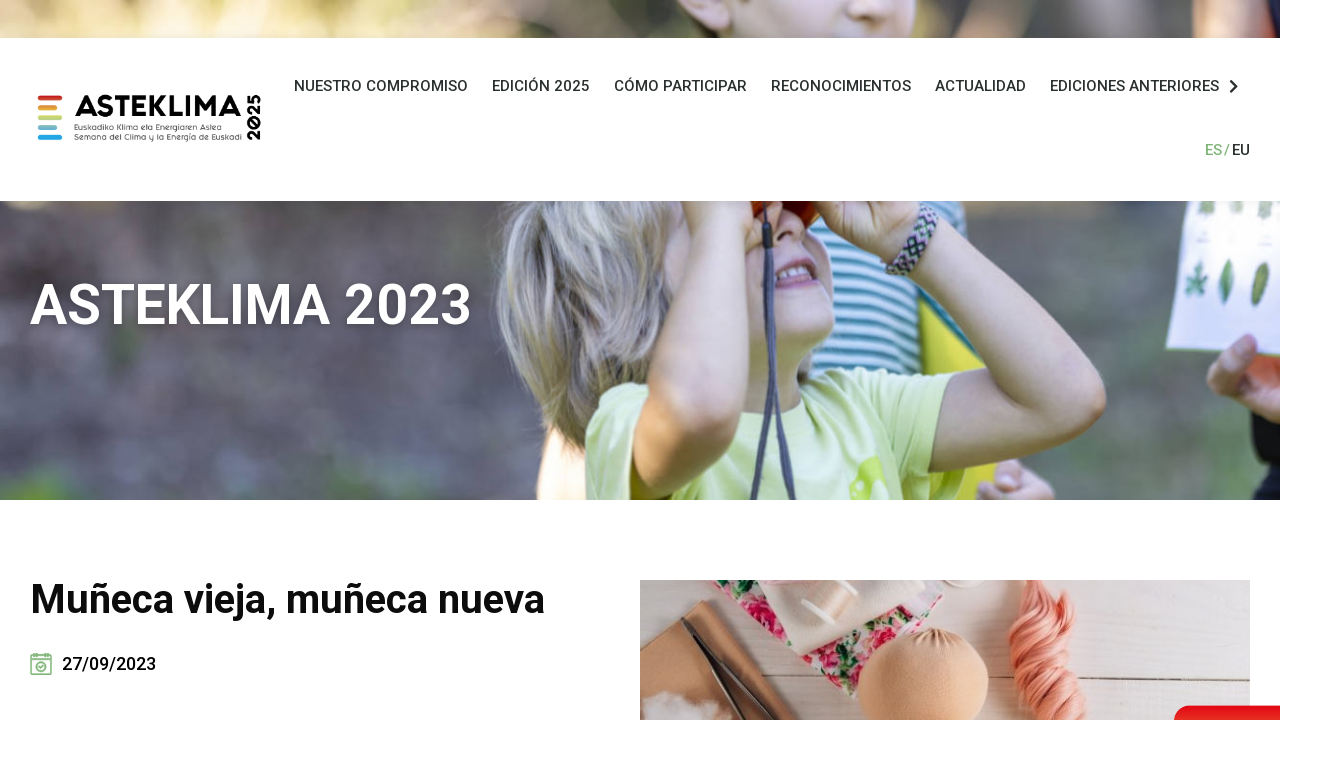

--- FILE ---
content_type: text/html; charset=UTF-8
request_url: https://asteklima.eus/evento/muneca-vieja-muneca-nueva/
body_size: 27144
content:
<!doctype html>
<html lang="es-ES">
<head>
	<meta charset="UTF-8">
	<meta name="viewport" content="width=device-width, initial-scale=1">
	<link rel="profile" href="https://gmpg.org/xfn/11">
	<title>Muñeca vieja, muñeca nueva &#8211; asteklima.eus</title>
<meta name='robots' content='max-image-preview:large'/>
<link rel="alternate" hreflang="es" href="https://asteklima.eus/evento/muneca-vieja-muneca-nueva/"/>
<link rel="alternate" hreflang="eu" href="https://asteklima.eus/eu/evento/panpin-zahar-panpin-berri/"/>
<link rel="alternate" hreflang="x-default" href="https://asteklima.eus/evento/muneca-vieja-muneca-nueva/"/>
<link rel='dns-prefetch' href='//www.googletagmanager.com'/>
<link rel="alternate" type="application/rss+xml" title="asteklima.eus &raquo; Feed" href="https://asteklima.eus/feed/"/>
<link rel="alternate" type="application/rss+xml" title="asteklima.eus &raquo; Feed de los comentarios" href="https://asteklima.eus/comments/feed/"/>
<script>window._wpemojiSettings={"baseUrl":"https:\/\/s.w.org\/images\/core\/emoji\/15.0.3\/72x72\/","ext":".png","svgUrl":"https:\/\/s.w.org\/images\/core\/emoji\/15.0.3\/svg\/","svgExt":".svg","source":{"concatemoji":"https:\/\/asteklima.eus\/wp-includes\/js\/wp-emoji-release.min.js?ver=6.6.4"}};!function(i,n){var o,s,e;function c(e){try{var t={supportTests:e,timestamp:(new Date).valueOf()};sessionStorage.setItem(o,JSON.stringify(t))}catch(e){}}function p(e,t,n){e.clearRect(0,0,e.canvas.width,e.canvas.height),e.fillText(t,0,0);var t=new Uint32Array(e.getImageData(0,0,e.canvas.width,e.canvas.height).data),r=(e.clearRect(0,0,e.canvas.width,e.canvas.height),e.fillText(n,0,0),new Uint32Array(e.getImageData(0,0,e.canvas.width,e.canvas.height).data));return t.every(function(e,t){return e===r[t]})}function u(e,t,n){switch(t){case"flag":return n(e,"\ud83c\udff3\ufe0f\u200d\u26a7\ufe0f","\ud83c\udff3\ufe0f\u200b\u26a7\ufe0f")?!1:!n(e,"\ud83c\uddfa\ud83c\uddf3","\ud83c\uddfa\u200b\ud83c\uddf3")&&!n(e,"\ud83c\udff4\udb40\udc67\udb40\udc62\udb40\udc65\udb40\udc6e\udb40\udc67\udb40\udc7f","\ud83c\udff4\u200b\udb40\udc67\u200b\udb40\udc62\u200b\udb40\udc65\u200b\udb40\udc6e\u200b\udb40\udc67\u200b\udb40\udc7f");case"emoji":return!n(e,"\ud83d\udc26\u200d\u2b1b","\ud83d\udc26\u200b\u2b1b")}return!1}function f(e,t,n){var r="undefined"!=typeof WorkerGlobalScope&&self instanceof WorkerGlobalScope?new OffscreenCanvas(300,150):i.createElement("canvas"),a=r.getContext("2d",{willReadFrequently:!0}),o=(a.textBaseline="top",a.font="600 32px Arial",{});return e.forEach(function(e){o[e]=t(a,e,n)}),o}function t(e){var t=i.createElement("script");t.src=e,t.defer=!0,i.head.appendChild(t)}"undefined"!=typeof Promise&&(o="wpEmojiSettingsSupports",s=["flag","emoji"],n.supports={everything:!0,everythingExceptFlag:!0},e=new Promise(function(e){i.addEventListener("DOMContentLoaded",e,{once:!0})}),new Promise(function(t){var n=function(){try{var e=JSON.parse(sessionStorage.getItem(o));if("object"==typeof e&&"number"==typeof e.timestamp&&(new Date).valueOf()<e.timestamp+604800&&"object"==typeof e.supportTests)return e.supportTests}catch(e){}return null}();if(!n){if("undefined"!=typeof Worker&&"undefined"!=typeof OffscreenCanvas&&"undefined"!=typeof URL&&URL.createObjectURL&&"undefined"!=typeof Blob)try{var e="postMessage("+f.toString()+"("+[JSON.stringify(s),u.toString(),p.toString()].join(",")+"));",r=new Blob([e],{type:"text/javascript"}),a=new Worker(URL.createObjectURL(r),{name:"wpTestEmojiSupports"});return void(a.onmessage=function(e){c(n=e.data),a.terminate(),t(n)})}catch(e){}c(n=f(s,u,p))}t(n)}).then(function(e){for(var t in e)n.supports[t]=e[t],n.supports.everything=n.supports.everything&&n.supports[t],"flag"!==t&&(n.supports.everythingExceptFlag=n.supports.everythingExceptFlag&&n.supports[t]);n.supports.everythingExceptFlag=n.supports.everythingExceptFlag&&!n.supports.flag,n.DOMReady=!1,n.readyCallback=function(){n.DOMReady=!0}}).then(function(){return e}).then(function(){var e;n.supports.everything||(n.readyCallback(),(e=n.source||{}).concatemoji?t(e.concatemoji):e.wpemoji&&e.twemoji&&(t(e.twemoji),t(e.wpemoji)))}))}((window,document),window._wpemojiSettings);</script>
<style id='wp-emoji-styles-inline-css'>img.wp-smiley,img.emoji{display:inline!important;border:none!important;box-shadow:none!important;height:1em!important;width:1em!important;margin:0 .07em!important;vertical-align:-.1em!important;background:none!important;padding:0!important}</style>
<link rel='stylesheet' id='wp-block-library-css' href='https://asteklima.eus/wp-includes/css/dist/block-library/A.style.min.css,qver=6.6.4.pagespeed.cf.wKYjcZoIuW.css' media='all'/>
<style id='classic-theme-styles-inline-css'>.wp-block-button__link{color:#fff;background-color:#32373c;border-radius:9999px;box-shadow:none;text-decoration:none;padding:calc(.667em + 2px) calc(1.333em + 2px);font-size:1.125em}.wp-block-file__button{background:#32373c;color:#fff;text-decoration:none}</style>
<style id='global-styles-inline-css'>:root{--wp--preset--aspect-ratio--square:1;--wp--preset--aspect-ratio--4-3: 4/3;--wp--preset--aspect-ratio--3-4: 3/4;--wp--preset--aspect-ratio--3-2: 3/2;--wp--preset--aspect-ratio--2-3: 2/3;--wp--preset--aspect-ratio--16-9: 16/9;--wp--preset--aspect-ratio--9-16: 9/16;--wp--preset--color--black:#000;--wp--preset--color--cyan-bluish-gray:#abb8c3;--wp--preset--color--white:#fff;--wp--preset--color--pale-pink:#f78da7;--wp--preset--color--vivid-red:#cf2e2e;--wp--preset--color--luminous-vivid-orange:#ff6900;--wp--preset--color--luminous-vivid-amber:#fcb900;--wp--preset--color--light-green-cyan:#7bdcb5;--wp--preset--color--vivid-green-cyan:#00d084;--wp--preset--color--pale-cyan-blue:#8ed1fc;--wp--preset--color--vivid-cyan-blue:#0693e3;--wp--preset--color--vivid-purple:#9b51e0;--wp--preset--gradient--vivid-cyan-blue-to-vivid-purple:linear-gradient(135deg,rgba(6,147,227,1) 0%,#9b51e0 100%);--wp--preset--gradient--light-green-cyan-to-vivid-green-cyan:linear-gradient(135deg,#7adcb4 0%,#00d082 100%);--wp--preset--gradient--luminous-vivid-amber-to-luminous-vivid-orange:linear-gradient(135deg,rgba(252,185,0,1) 0%,rgba(255,105,0,1) 100%);--wp--preset--gradient--luminous-vivid-orange-to-vivid-red:linear-gradient(135deg,rgba(255,105,0,1) 0%,#cf2e2e 100%);--wp--preset--gradient--very-light-gray-to-cyan-bluish-gray:linear-gradient(135deg,#eee 0%,#a9b8c3 100%);--wp--preset--gradient--cool-to-warm-spectrum:linear-gradient(135deg,#4aeadc 0%,#9778d1 20%,#cf2aba 40%,#ee2c82 60%,#fb6962 80%,#fef84c 100%);--wp--preset--gradient--blush-light-purple:linear-gradient(135deg,#ffceec 0%,#9896f0 100%);--wp--preset--gradient--blush-bordeaux:linear-gradient(135deg,#fecda5 0%,#fe2d2d 50%,#6b003e 100%);--wp--preset--gradient--luminous-dusk:linear-gradient(135deg,#ffcb70 0%,#c751c0 50%,#4158d0 100%);--wp--preset--gradient--pale-ocean:linear-gradient(135deg,#fff5cb 0%,#b6e3d4 50%,#33a7b5 100%);--wp--preset--gradient--electric-grass:linear-gradient(135deg,#caf880 0%,#71ce7e 100%);--wp--preset--gradient--midnight:linear-gradient(135deg,#020381 0%,#2874fc 100%);--wp--preset--font-size--small:13px;--wp--preset--font-size--medium:20px;--wp--preset--font-size--large:36px;--wp--preset--font-size--x-large:42px;--wp--preset--spacing--20:.44rem;--wp--preset--spacing--30:.67rem;--wp--preset--spacing--40:1rem;--wp--preset--spacing--50:1.5rem;--wp--preset--spacing--60:2.25rem;--wp--preset--spacing--70:3.38rem;--wp--preset--spacing--80:5.06rem;--wp--preset--shadow--natural:6px 6px 9px rgba(0,0,0,.2);--wp--preset--shadow--deep:12px 12px 50px rgba(0,0,0,.4);--wp--preset--shadow--sharp:6px 6px 0 rgba(0,0,0,.2);--wp--preset--shadow--outlined:6px 6px 0 -3px rgba(255,255,255,1) , 6px 6px rgba(0,0,0,1);--wp--preset--shadow--crisp:6px 6px 0 rgba(0,0,0,1)}:where(.is-layout-flex){gap:.5em}:where(.is-layout-grid){gap:.5em}body .is-layout-flex{display:flex}.is-layout-flex{flex-wrap:wrap;align-items:center}.is-layout-flex > :is(*, div){margin:0}body .is-layout-grid{display:grid}.is-layout-grid > :is(*, div){margin:0}:where(.wp-block-columns.is-layout-flex){gap:2em}:where(.wp-block-columns.is-layout-grid){gap:2em}:where(.wp-block-post-template.is-layout-flex){gap:1.25em}:where(.wp-block-post-template.is-layout-grid){gap:1.25em}.has-black-color{color:var(--wp--preset--color--black)!important}.has-cyan-bluish-gray-color{color:var(--wp--preset--color--cyan-bluish-gray)!important}.has-white-color{color:var(--wp--preset--color--white)!important}.has-pale-pink-color{color:var(--wp--preset--color--pale-pink)!important}.has-vivid-red-color{color:var(--wp--preset--color--vivid-red)!important}.has-luminous-vivid-orange-color{color:var(--wp--preset--color--luminous-vivid-orange)!important}.has-luminous-vivid-amber-color{color:var(--wp--preset--color--luminous-vivid-amber)!important}.has-light-green-cyan-color{color:var(--wp--preset--color--light-green-cyan)!important}.has-vivid-green-cyan-color{color:var(--wp--preset--color--vivid-green-cyan)!important}.has-pale-cyan-blue-color{color:var(--wp--preset--color--pale-cyan-blue)!important}.has-vivid-cyan-blue-color{color:var(--wp--preset--color--vivid-cyan-blue)!important}.has-vivid-purple-color{color:var(--wp--preset--color--vivid-purple)!important}.has-black-background-color{background-color:var(--wp--preset--color--black)!important}.has-cyan-bluish-gray-background-color{background-color:var(--wp--preset--color--cyan-bluish-gray)!important}.has-white-background-color{background-color:var(--wp--preset--color--white)!important}.has-pale-pink-background-color{background-color:var(--wp--preset--color--pale-pink)!important}.has-vivid-red-background-color{background-color:var(--wp--preset--color--vivid-red)!important}.has-luminous-vivid-orange-background-color{background-color:var(--wp--preset--color--luminous-vivid-orange)!important}.has-luminous-vivid-amber-background-color{background-color:var(--wp--preset--color--luminous-vivid-amber)!important}.has-light-green-cyan-background-color{background-color:var(--wp--preset--color--light-green-cyan)!important}.has-vivid-green-cyan-background-color{background-color:var(--wp--preset--color--vivid-green-cyan)!important}.has-pale-cyan-blue-background-color{background-color:var(--wp--preset--color--pale-cyan-blue)!important}.has-vivid-cyan-blue-background-color{background-color:var(--wp--preset--color--vivid-cyan-blue)!important}.has-vivid-purple-background-color{background-color:var(--wp--preset--color--vivid-purple)!important}.has-black-border-color{border-color:var(--wp--preset--color--black)!important}.has-cyan-bluish-gray-border-color{border-color:var(--wp--preset--color--cyan-bluish-gray)!important}.has-white-border-color{border-color:var(--wp--preset--color--white)!important}.has-pale-pink-border-color{border-color:var(--wp--preset--color--pale-pink)!important}.has-vivid-red-border-color{border-color:var(--wp--preset--color--vivid-red)!important}.has-luminous-vivid-orange-border-color{border-color:var(--wp--preset--color--luminous-vivid-orange)!important}.has-luminous-vivid-amber-border-color{border-color:var(--wp--preset--color--luminous-vivid-amber)!important}.has-light-green-cyan-border-color{border-color:var(--wp--preset--color--light-green-cyan)!important}.has-vivid-green-cyan-border-color{border-color:var(--wp--preset--color--vivid-green-cyan)!important}.has-pale-cyan-blue-border-color{border-color:var(--wp--preset--color--pale-cyan-blue)!important}.has-vivid-cyan-blue-border-color{border-color:var(--wp--preset--color--vivid-cyan-blue)!important}.has-vivid-purple-border-color{border-color:var(--wp--preset--color--vivid-purple)!important}.has-vivid-cyan-blue-to-vivid-purple-gradient-background{background:var(--wp--preset--gradient--vivid-cyan-blue-to-vivid-purple)!important}.has-light-green-cyan-to-vivid-green-cyan-gradient-background{background:var(--wp--preset--gradient--light-green-cyan-to-vivid-green-cyan)!important}.has-luminous-vivid-amber-to-luminous-vivid-orange-gradient-background{background:var(--wp--preset--gradient--luminous-vivid-amber-to-luminous-vivid-orange)!important}.has-luminous-vivid-orange-to-vivid-red-gradient-background{background:var(--wp--preset--gradient--luminous-vivid-orange-to-vivid-red)!important}.has-very-light-gray-to-cyan-bluish-gray-gradient-background{background:var(--wp--preset--gradient--very-light-gray-to-cyan-bluish-gray)!important}.has-cool-to-warm-spectrum-gradient-background{background:var(--wp--preset--gradient--cool-to-warm-spectrum)!important}.has-blush-light-purple-gradient-background{background:var(--wp--preset--gradient--blush-light-purple)!important}.has-blush-bordeaux-gradient-background{background:var(--wp--preset--gradient--blush-bordeaux)!important}.has-luminous-dusk-gradient-background{background:var(--wp--preset--gradient--luminous-dusk)!important}.has-pale-ocean-gradient-background{background:var(--wp--preset--gradient--pale-ocean)!important}.has-electric-grass-gradient-background{background:var(--wp--preset--gradient--electric-grass)!important}.has-midnight-gradient-background{background:var(--wp--preset--gradient--midnight)!important}.has-small-font-size{font-size:var(--wp--preset--font-size--small)!important}.has-medium-font-size{font-size:var(--wp--preset--font-size--medium)!important}.has-large-font-size{font-size:var(--wp--preset--font-size--large)!important}.has-x-large-font-size{font-size:var(--wp--preset--font-size--x-large)!important}:where(.wp-block-post-template.is-layout-flex){gap:1.25em}:where(.wp-block-post-template.is-layout-grid){gap:1.25em}:where(.wp-block-columns.is-layout-flex){gap:2em}:where(.wp-block-columns.is-layout-grid){gap:2em}:root :where(.wp-block-pullquote){font-size:1.5em;line-height:1.6}</style>
<link rel='stylesheet' id='wpml-blocks-css' href='https://asteklima.eus/wp-content/plugins/sitepress-multilingual-cms/dist/css/blocks/A.styles.css,qver=4.6.3.pagespeed.cf.a1f55LYGvC.css' media='all'/>
<style id='wpml-legacy-horizontal-list-0-css' media='all'>.wpml-ls-legacy-list-horizontal{border:1px solid transparent;padding:7px;clear:both}.wpml-ls-legacy-list-horizontal>ul{padding:0;margin:0!important;list-style-type:none}.wpml-ls-legacy-list-horizontal .wpml-ls-item{padding:0;margin:0;list-style-type:none;display:inline-block}.wpml-ls-legacy-list-horizontal a{display:block;text-decoration:none;padding:5px 10px 6px;line-height:1}.wpml-ls-legacy-list-horizontal a span{vertical-align:middle}.wpml-ls-legacy-list-horizontal a span.wpml-ls-bracket{vertical-align:unset}.wpml-ls-legacy-list-horizontal .wpml-ls-flag{display:inline;vertical-align:middle}.wpml-ls-legacy-list-horizontal .wpml-ls-flag+span{margin-left:.4em}.rtl .wpml-ls-legacy-list-horizontal .wpml-ls-flag+span{margin-left:0;margin-right:.4em}.wpml-ls-legacy-list-horizontal.wpml-ls-statics-footer{margin-bottom:30px}.wpml-ls-legacy-list-horizontal.wpml-ls-statics-footer>ul{text-align:center}</style>
<style id='wpml-menu-item-0-css' media='all'>.wpml-ls-menu-item .wpml-ls-flag{display:inline;vertical-align:baseline}.wpml-ls-menu-item .wpml-ls-flag+span{margin-left:.3em}.rtl .wpml-ls-menu-item .wpml-ls-flag+span{margin-left:0;margin-right:.3em}ul .wpml-ls-menu-item a{display:flex;align-items:center}</style>
<link rel='stylesheet' id='search-filter-plugin-styles-css' href='https://asteklima.eus/wp-content/plugins/search-filter-pro/public/assets/css/search-filter.min.css?ver=2.5.10' media='all'/>
<link rel='stylesheet' id='hello-elementor-css' href='https://asteklima.eus/wp-content/themes/hello-elementor/style.min.css,qver=2.7.1.pagespeed.ce.82qk7dnSQM.css' media='all'/>
<link rel='stylesheet' id='hello-elementor-theme-style-css' href='https://asteklima.eus/wp-content/themes/hello-elementor/A.theme.min.css,qver=2.7.1.pagespeed.cf.ciCoRqBkbI.css' media='all'/>
<link rel='stylesheet' id='elementor-icons-css' href='https://asteklima.eus/wp-content/plugins/elementor/assets/lib/eicons/css/A.elementor-icons.min.css,qver=5.30.0.pagespeed.cf.aHMuBxXHzb.css' media='all'/>
<link rel='stylesheet' id='elementor-frontend-css' href='https://asteklima.eus/wp-content/plugins/elementor/assets/css/A.frontend.min.css,qver=3.23.4.pagespeed.cf.I9nYckpl4x.css' media='all'/>
<link rel='stylesheet' id='swiper-css' href='https://asteklima.eus/wp-content/plugins/elementor/assets/lib/swiper/v8/css/A.swiper.min.css,qver=8.4.5.pagespeed.cf.1sMgTZG5nO.css' media='all'/>
<style id='elementor-post-607-css' media='all'>.elementor-kit-607{--e-global-color-primary:#80b578;--e-global-color-secondary:#54595f;--e-global-color-text:#7a7a7a;--e-global-color-accent:#61ce70;--e-global-color-ff5f930:#dfdede;--e-global-typography-primary-font-family:"Roboto";--e-global-typography-primary-font-weight:600;--e-global-typography-secondary-font-family:"Roboto Slab";--e-global-typography-secondary-font-weight:400;--e-global-typography-text-font-family:"Roboto";--e-global-typography-text-font-weight:400;--e-global-typography-accent-font-family:"Roboto";--e-global-typography-accent-font-weight:500;font-family:"Source Sans 3",sans-serif}.elementor-kit-607 a{font-family:"Source Sans 3",sans-serif}.elementor-kit-607 h1{font-family:"Source Sans 3",sans-serif}.elementor-kit-607 h2{font-family:"Source Sans 3",sans-serif}.elementor-kit-607 h3{font-family:"Source Sans 3",sans-serif}.elementor-kit-607 h4{font-family:"Source Sans 3",sans-serif}.elementor-kit-607 h5{font-family:"Source Sans 3",sans-serif}.elementor-kit-607 h6{font-family:"Source Sans 3",sans-serif}.elementor-section.elementor-section-boxed>.elementor-container{max-width:1140px}.e-con{--container-max-width:1140px}.elementor-widget:not(:last-child){margin-block-end:20px}.elementor-element{--widgets-spacing:20px 20px}{}h1.entry-title{display:var(--page-title-display)}.elementor-kit-607 e-page-transition{background-color:#ffbc7d}@media (max-width:1024px){.elementor-section.elementor-section-boxed>.elementor-container{max-width:1024px}.e-con{--container-max-width:1024px}}@media (max-width:767px){.elementor-section.elementor-section-boxed>.elementor-container{max-width:767px}.e-con{--container-max-width:767px}}</style>
<link rel='stylesheet' id='elementor-pro-css' href='https://asteklima.eus/wp-content/plugins/elementor-pro/assets/css/A.frontend.min.css,qver=3.23.3.pagespeed.cf.SGnJj6Fw0w.css' media='all'/>
<link rel='stylesheet' id='elementor-global-css' href='https://asteklima.eus/wp-content/uploads/elementor/css/A.global.css,qver=1757677784.pagespeed.cf.zMVpviocwf.css' media='all'/>
<link rel='stylesheet' id='elementor-post-2876-css' href='https://asteklima.eus/wp-content/uploads/elementor/css/A.post-2876.css,qver=1757677784.pagespeed.cf.9MNFVy0-ke.css' media='all'/>
<link rel='stylesheet' id='elementor-post-1688-css' href='https://asteklima.eus/wp-content/uploads/elementor/css/A.post-1688.css,qver=1759410909.pagespeed.cf.iHpz3w5wco.css' media='all'/>
<link rel='stylesheet' id='elementor-post-4076-css' href='https://asteklima.eus/wp-content/uploads/elementor/css/post-4076.css?ver=1757677786' media='all'/>
<link rel='stylesheet' id='style-css' href='https://asteklima.eus/wp-content/themes/asteklima/A.style.css,qver=6.6.4.pagespeed.cf.wBVT8Baji2.css' media='all'/>
<link rel='stylesheet' id='ecs-styles-css' href='https://asteklima.eus/wp-content/plugins/ele-custom-skin/assets/css/A.ecs-style.css,qver=3.1.9.pagespeed.cf.N4mStwGgh-.css' media='all'/>
<link rel='stylesheet' id='elementor-post-4040-css' href='https://asteklima.eus/wp-content/uploads/elementor/css/A.post-4040.css,qver=1753700970.pagespeed.cf.8FxZP_3fYh.css' media='all'/>
<link rel='stylesheet' id='elementor-post-5005-css' href='https://asteklima.eus/wp-content/uploads/elementor/css/A.post-5005.css,qver=1724853631.pagespeed.cf.ngVaOshtO5.css' media='all'/>
<link rel='stylesheet' id='elementor-post-6830-css' href='https://asteklima.eus/wp-content/uploads/elementor/css/A.post-6830.css,qver=1727963029.pagespeed.cf.uzKJZai04Z.css' media='all'/>
<link rel='stylesheet' id='elementor-post-9447-css' href='https://asteklima.eus/wp-content/uploads/elementor/css/A.post-9447.css,qver=1724873514.pagespeed.cf.90cKWeHPEW.css' media='all'/>
<link rel='stylesheet' id='elementor-post-19214-css' href='https://asteklima.eus/wp-content/uploads/elementor/css/A.post-19214.css,qver=1725533732.pagespeed.cf.ykZlRIMjKj.css' media='all'/>
<link rel='stylesheet' id='google-fonts-1-css' href='https://fonts.googleapis.com/css?family=Roboto%3A100%2C100italic%2C200%2C200italic%2C300%2C300italic%2C400%2C400italic%2C500%2C500italic%2C600%2C600italic%2C700%2C700italic%2C800%2C800italic%2C900%2C900italic%7CRoboto+Slab%3A100%2C100italic%2C200%2C200italic%2C300%2C300italic%2C400%2C400italic%2C500%2C500italic%2C600%2C600italic%2C700%2C700italic%2C800%2C800italic%2C900%2C900italic%7CSource+Sans+3%3A100%2C100italic%2C200%2C200italic%2C300%2C300italic%2C400%2C400italic%2C500%2C500italic%2C600%2C600italic%2C700%2C700italic%2C800%2C800italic%2C900%2C900italic%7CRubik%3A100%2C100italic%2C200%2C200italic%2C300%2C300italic%2C400%2C400italic%2C500%2C500italic%2C600%2C600italic%2C700%2C700italic%2C800%2C800italic%2C900%2C900italic&#038;display=auto&#038;ver=6.6.4' media='all'/>
<link rel='stylesheet' id='elementor-icons-shared-0-css' href='https://asteklima.eus/wp-content/plugins/elementor/assets/lib/font-awesome/css/A.fontawesome.min.css,qver=5.15.3.pagespeed.cf.OnyloIe9DI.css' media='all'/>
<style id='elementor-icons-fa-solid-css' media='all'>@font-face{font-family:"Font Awesome 5 Free";font-style:normal;font-weight:900;font-display:block;src:url(/wp-content/plugins/elementor/assets/lib/font-awesome/webfonts/fa-solid-900.eot);src:url(/wp-content/plugins/elementor/assets/lib/font-awesome/webfonts/fa-solid-900.eot?#iefix) format("embedded-opentype") , url(/wp-content/plugins/elementor/assets/lib/font-awesome/webfonts/fa-solid-900.woff2) format("woff2") , url(/wp-content/plugins/elementor/assets/lib/font-awesome/webfonts/fa-solid-900.woff) format("woff") , url(/wp-content/plugins/elementor/assets/lib/font-awesome/webfonts/fa-solid-900.ttf) format("truetype") , url(/wp-content/plugins/elementor/assets/lib/font-awesome/webfonts/fa-solid-900.svg#fontawesome) format("svg")}.fa,.fas{font-family:"Font Awesome 5 Free";font-weight:900}</style>
<style id='elementor-icons-fa-brands-css' media='all'>@font-face{font-family:"Font Awesome 5 Brands";font-style:normal;font-weight:400;font-display:block;src:url(/wp-content/plugins/elementor/assets/lib/font-awesome/webfonts/fa-brands-400.eot);src:url(/wp-content/plugins/elementor/assets/lib/font-awesome/webfonts/fa-brands-400.eot?#iefix) format("embedded-opentype") , url(/wp-content/plugins/elementor/assets/lib/font-awesome/webfonts/fa-brands-400.woff2) format("woff2") , url(/wp-content/plugins/elementor/assets/lib/font-awesome/webfonts/fa-brands-400.woff) format("woff") , url(/wp-content/plugins/elementor/assets/lib/font-awesome/webfonts/fa-brands-400.ttf) format("truetype") , url(/wp-content/plugins/elementor/assets/lib/font-awesome/webfonts/fa-brands-400.svg#fontawesome) format("svg")}.fab{font-family:"Font Awesome 5 Brands";font-weight:400}</style>
<style id='elementor-icons-fa-regular-css' media='all'>@font-face{font-family:"Font Awesome 5 Free";font-style:normal;font-weight:400;font-display:block;src:url(/wp-content/plugins/elementor/assets/lib/font-awesome/webfonts/fa-regular-400.eot);src:url(/wp-content/plugins/elementor/assets/lib/font-awesome/webfonts/fa-regular-400.eot?#iefix) format("embedded-opentype") , url(/wp-content/plugins/elementor/assets/lib/font-awesome/webfonts/fa-regular-400.woff2) format("woff2") , url(/wp-content/plugins/elementor/assets/lib/font-awesome/webfonts/fa-regular-400.woff) format("woff") , url(/wp-content/plugins/elementor/assets/lib/font-awesome/webfonts/fa-regular-400.ttf) format("truetype") , url(/wp-content/plugins/elementor/assets/lib/font-awesome/webfonts/fa-regular-400.svg#fontawesome) format("svg")}.far{font-family:"Font Awesome 5 Free";font-weight:400}</style>
<link rel="preconnect" href="https://fonts.gstatic.com/" crossorigin><script src="https://asteklima.eus/wp-includes/js/jquery/jquery.min.js,qver=3.7.1.pagespeed.jm.PoWN7KAtLT.js" id="jquery-core-js"></script>
<script src="https://asteklima.eus/wp-includes/js/jquery/jquery-migrate.min.js,qver=3.4.1.pagespeed.jm.bhhu-RahTI.js" id="jquery-migrate-js"></script>
<script id="wpml-cookie-js-extra">var wpml_cookies={"wp-wpml_current_language":{"value":"es","expires":1,"path":"\/"}};var wpml_cookies={"wp-wpml_current_language":{"value":"es","expires":1,"path":"\/"}};</script>
<script id="wpml-cookie-js">//<![CDATA[
jQuery(function(){jQuery.each(wpml_cookies,function(cookieName,cookieData){document.cookie=cookieName+'='+cookieData.value+';expires='+cookieData.expires+'; path='+cookieData.path});});
//]]></script>
<script id="search-filter-plugin-build-js-extra">var SF_LDATA={"ajax_url":"https:\/\/asteklima.eus\/wp-admin\/admin-ajax.php","home_url":"https:\/\/asteklima.eus\/","extensions":[]};</script>
<script src="https://asteklima.eus/wp-content/plugins/search-filter-pro/public/assets/js/search-filter-build.min.js,qver=2.5.10.pagespeed.jm.iXkGGuT6sB.js" id="search-filter-plugin-build-js"></script>
<script src="https://asteklima.eus/wp-content/plugins/search-filter-pro/public/assets/js/chosen.jquery.min.js,qver=2.5.10.pagespeed.jm.zm5A53CfMc.js" id="search-filter-plugin-chosen-js"></script>
<script id="ecs_ajax_load-js-extra">var ecs_ajax_params={"ajaxurl":"https:\/\/asteklima.eus\/wp-admin\/admin-ajax.php","posts":"{\"page\":0,\"post_type\":\"evento\",\"error\":\"\",\"m\":\"\",\"p\":15708,\"post_parent\":\"\",\"subpost\":\"\",\"subpost_id\":\"\",\"attachment\":\"\",\"attachment_id\":0,\"pagename\":\"\",\"page_id\":\"\",\"second\":\"\",\"minute\":\"\",\"hour\":\"\",\"day\":0,\"monthnum\":0,\"year\":0,\"w\":0,\"category_name\":\"\",\"tag\":\"\",\"cat\":\"\",\"tag_id\":\"\",\"author\":\"\",\"author_name\":\"\",\"feed\":\"\",\"tb\":\"\",\"paged\":0,\"meta_key\":\"\",\"meta_value\":\"\",\"preview\":\"\",\"s\":\"\",\"sentence\":\"\",\"title\":\"\",\"fields\":\"\",\"menu_order\":\"\",\"embed\":\"\",\"category__in\":[],\"category__not_in\":[],\"category__and\":[],\"post__in\":[],\"post__not_in\":[],\"post_name__in\":[],\"tag__in\":[],\"tag__not_in\":[],\"tag__and\":[],\"tag_slug__in\":[],\"tag_slug__and\":[],\"post_parent__in\":[],\"post_parent__not_in\":[],\"author__in\":[],\"author__not_in\":[],\"search_columns\":[],\"name\":\"muneca-vieja-muneca-nueva\",\"orderby\":\"menu_order\",\"order\":\"ASC\",\"ignore_sticky_posts\":false,\"suppress_filters\":false,\"cache_results\":true,\"update_post_term_cache\":true,\"update_menu_item_cache\":false,\"lazy_load_term_meta\":true,\"update_post_meta_cache\":true,\"posts_per_page\":500,\"nopaging\":false,\"comments_per_page\":\"50\",\"no_found_rows\":false,\"evento\":\"muneca-vieja-muneca-nueva\"}"};</script>
<script src="https://asteklima.eus/wp-content/plugins/ele-custom-skin/assets/js/ecs_ajax_pagination.js,qver==3.1.9+ecs.js,qver==3.1.9.pagespeed.jc.WzGcJs2XRG.js"></script><script>eval(mod_pagespeed_oCpWca$$97);</script>
<script>eval(mod_pagespeed_UF3gavp03w);</script>
<link rel="https://api.w.org/" href="https://asteklima.eus/wp-json/"/><link rel="alternate" title="JSON" type="application/json" href="https://asteklima.eus/wp-json/wp/v2/evento/15708"/><link rel="EditURI" type="application/rsd+xml" title="RSD" href="https://asteklima.eus/xmlrpc.php?rsd"/>

<link rel="canonical" href="https://asteklima.eus/evento/muneca-vieja-muneca-nueva/"/>
<link rel='shortlink' href='https://asteklima.eus/?p=15708'/>
<link rel="alternate" title="oEmbed (JSON)" type="application/json+oembed" href="https://asteklima.eus/wp-json/oembed/1.0/embed?url=https%3A%2F%2Fasteklima.eus%2Fevento%2Fmuneca-vieja-muneca-nueva%2F"/>
<link rel="alternate" title="oEmbed (XML)" type="text/xml+oembed" href="https://asteklima.eus/wp-json/oembed/1.0/embed?url=https%3A%2F%2Fasteklima.eus%2Fevento%2Fmuneca-vieja-muneca-nueva%2F&#038;format=xml"/>
<meta name="generator" content="Site Kit by Google 1.131.0"/><meta name="generator" content="WPML ver:4.6.3 stt:16,2;"/>
<meta name="generator" content="Elementor 3.23.4; features: additional_custom_breakpoints, e_lazyload; settings: css_print_method-external, google_font-enabled, font_display-auto">
			<style>.e-con.e-parent:nth-of-type(n+4):not(.e-lazyloaded):not(.e-no-lazyload),
				.e-con.e-parent:nth-of-type(n+4):not(.e-lazyloaded):not(.e-no-lazyload) * {background-image:none!important}@media screen and (max-height:1024px){.e-con.e-parent:nth-of-type(n+3):not(.e-lazyloaded):not(.e-no-lazyload),
					.e-con.e-parent:nth-of-type(n+3):not(.e-lazyloaded):not(.e-no-lazyload) * {background-image:none!important}}@media screen and (max-height:640px){.e-con.e-parent:nth-of-type(n+2):not(.e-lazyloaded):not(.e-no-lazyload),
					.e-con.e-parent:nth-of-type(n+2):not(.e-lazyloaded):not(.e-no-lazyload) * {background-image:none!important}}</style>
			<link rel="icon" href="https://asteklima.eus/wp-content/uploads/2020/02/xcropped-asteklima-icono-32x32.png.pagespeed.ic.GpYc-XnZ3p.webp" sizes="32x32"/>
<link rel="icon" href="https://asteklima.eus/wp-content/uploads/2020/02/xcropped-asteklima-icono-192x192.png.pagespeed.ic.jY9opFMGLN.webp" sizes="192x192"/>
<link rel="apple-touch-icon" href="https://asteklima.eus/wp-content/uploads/2020/02/xcropped-asteklima-icono-180x180.png.pagespeed.ic.7lsfyPq7z7.webp"/>
<meta name="msapplication-TileImage" content="https://asteklima.eus/wp-content/uploads/2020/02/cropped-asteklima-icono-270x270.png"/>
		<style id="wp-custom-css">.elementor-4040 .elementor-element.elementor-element-505b624 .elementor-icon-list-items.elementor-inline-items{margin-left: calc(-24px/2);margin-right: calc(-24px/2)}</style>
			<!-- Google Tag Manager -->
<script>(function(w,d,s,l,i){w[l]=w[l]||[];w[l].push({'gtm.start':new Date().getTime(),event:'gtm.js'});var f=d.getElementsByTagName(s)[0],j=d.createElement(s),dl=l!='dataLayer'?'&l='+l:'';j.async=true;j.src='https://www.googletagmanager.com/gtm.js?id='+i+dl;f.parentNode.insertBefore(j,f);})(window,document,'script','dataLayer','GTM-W4NVV3K');</script>
<!-- End Google Tag Manager -->
</head>
<body class="evento-template-default single single-evento postid-15708 wp-custom-logo elementor-default elementor-kit-607 elementor-page-4076">


<a class="skip-link screen-reader-text" href="#content">Ir al contenido</a>
<!-- Google Tag Manager (noscript) -->
<noscript><iframe src="https://www.googletagmanager.com/ns.html?id=GTM-W4NVV3K" height="0" width="0" style="display:none;visibility:hidden"></iframe></noscript>
<!-- End Google Tag Manager (noscript) -->
		<div data-elementor-type="header" data-elementor-id="2876" class="elementor elementor-2876 elementor-location-header" data-elementor-post-type="elementor_library">
					<header class="elementor-section elementor-top-section elementor-element elementor-element-5cd5aef3 elementor-section-content-middle elementor-section-height-min-height elementor-section-stretched elementor-section-boxed elementor-section-height-default elementor-section-items-middle" data-id="5cd5aef3" data-element_type="section" data-settings="{&quot;background_background&quot;:&quot;classic&quot;,&quot;stretch_section&quot;:&quot;section-stretched&quot;}">
						<div class="elementor-container elementor-column-gap-no">
					<div class="elementor-column elementor-col-50 elementor-top-column elementor-element elementor-element-44018438" data-id="44018438" data-element_type="column">
			<div class="elementor-widget-wrap elementor-element-populated">
						<div class="elementor-element elementor-element-56a93d35 elementor-widget elementor-widget-theme-site-logo elementor-widget-image" data-id="56a93d35" data-element_type="widget" data-widget_type="theme-site-logo.default">
				<div class="elementor-widget-container">
									<a href="https://asteklima.eus">
			<img fetchpriority="high" width="3542" height="954" src="https://asteklima.eus/wp-content/uploads/2020/02/xAsteklima-ES-EK-25-color.png.pagespeed.ic.Ol-sEO_Qbh.webp" class="attachment-full size-full wp-image-23893" alt="" srcset="https://asteklima.eus/wp-content/uploads/2020/02/xAsteklima-ES-EK-25-color.png.pagespeed.ic.Ol-sEO_Qbh.webp 3542w, https://asteklima.eus/wp-content/uploads/2020/02/xAsteklima-ES-EK-25-color-300x81.png.pagespeed.ic.IqOZBEOG7T.webp 300w, https://asteklima.eus/wp-content/uploads/2020/02/xAsteklima-ES-EK-25-color-1024x276.png.pagespeed.ic.NCFKL-GWGf.webp 1024w, https://asteklima.eus/wp-content/uploads/2020/02/xAsteklima-ES-EK-25-color-768x207.png.pagespeed.ic.5t6f5E8I_6.webp 768w, https://asteklima.eus/wp-content/uploads/2020/02/xAsteklima-ES-EK-25-color-1536x414.png.pagespeed.ic.tlNophRGU9.webp 1536w, https://asteklima.eus/wp-content/uploads/2020/02/xAsteklima-ES-EK-25-color-2048x552.png.pagespeed.ic.4SnKDCwrp_.webp 2048w" sizes="(max-width: 3542px) 100vw, 3542px"/>				</a>
									</div>
				</div>
					</div>
		</div>
				<nav class="elementor-column elementor-col-50 elementor-top-column elementor-element elementor-element-374cf1c6" data-id="374cf1c6" data-element_type="column">
			<div class="elementor-widget-wrap elementor-element-populated">
						<div class="elementor-element elementor-element-1d29bd5b elementor-nav-menu__align-end elementor-nav-menu--stretch elementor-nav-menu--dropdown-tablet elementor-nav-menu__text-align-aside elementor-nav-menu--toggle elementor-nav-menu--burger elementor-widget elementor-widget-nav-menu" data-id="1d29bd5b" data-element_type="widget" data-settings="{&quot;full_width&quot;:&quot;stretch&quot;,&quot;submenu_icon&quot;:{&quot;value&quot;:&quot;&lt;i class=\&quot;fas fa-chevron-right\&quot;&gt;&lt;\/i&gt;&quot;,&quot;library&quot;:&quot;fa-solid&quot;},&quot;layout&quot;:&quot;horizontal&quot;,&quot;toggle&quot;:&quot;burger&quot;}" data-widget_type="nav-menu.default">
				<div class="elementor-widget-container">
						<nav aria-label="Menú" class="elementor-nav-menu--main elementor-nav-menu__container elementor-nav-menu--layout-horizontal e--pointer-none">
				<ul id="menu-1-1d29bd5b" class="elementor-nav-menu"><li class="menu-item menu-item-type-post_type menu-item-object-page menu-item-24003"><a href="https://asteklima.eus/nuestro-compromiso/" class="elementor-item">Nuestro compromiso</a></li>
<li class="menu-item menu-item-type-post_type menu-item-object-page menu-item-24087"><a href="https://asteklima.eus/edicion-2025/" class="elementor-item">Edición 2025</a></li>
<li class="menu-item menu-item-type-post_type menu-item-object-page menu-item-23907"><a href="https://asteklima.eus/como-participar-2025/" class="elementor-item">Cómo participar</a></li>
<li class="menu-item menu-item-type-post_type menu-item-object-page menu-item-24314"><a href="https://asteklima.eus/reconocimientos/" class="elementor-item">Reconocimientos</a></li>
<li class="menu-item menu-item-type-post_type menu-item-object-page current_page_parent menu-item-482"><a href="https://asteklima.eus/actualidad/" class="elementor-item">Actualidad</a></li>
<li class="menu-item menu-item-type-custom menu-item-object-custom menu-item-has-children menu-item-3440"><a href="#" class="elementor-item elementor-item-anchor">Ediciones anteriores</a>
<ul class="sub-menu elementor-nav-menu--dropdown">
	<li class="menu-item menu-item-type-post_type menu-item-object-page menu-item-17962"><a href="https://asteklima.eus/edicion-2024/" class="elementor-sub-item">Edición 2024</a></li>
	<li class="menu-item menu-item-type-post_type menu-item-object-page menu-item-17321"><a href="https://asteklima.eus/ediciones-anteriores/edicion-2023/" class="elementor-sub-item">Edición 2023</a></li>
	<li class="menu-item menu-item-type-post_type menu-item-object-page menu-item-13628"><a href="https://asteklima.eus/ediciones-anteriores/edicion-2022/" class="elementor-sub-item">Edición 2022</a></li>
	<li class="menu-item menu-item-type-post_type menu-item-object-page menu-item-9364"><a href="https://asteklima.eus/ediciones-anteriores/edicion-2021/" class="elementor-sub-item">Edición 2021</a></li>
	<li class="menu-item menu-item-type-post_type menu-item-object-page menu-item-3439"><a href="https://asteklima.eus/ediciones-anteriores/edicion-2020/" class="elementor-sub-item">Edición 2020</a></li>
	<li class="menu-item menu-item-type-post_type menu-item-object-page menu-item-3424"><a href="https://asteklima.eus/ediciones-anteriores/edicion-2019/" class="elementor-sub-item">Edición 2019</a></li>
</ul>
</li>
<li class="menu-item wpml-ls-slot-2 wpml-ls-item wpml-ls-item-es wpml-ls-current-language wpml-ls-menu-item wpml-ls-first-item menu-item-type-wpml_ls_menu_item menu-item-object-wpml_ls_menu_item menu-item-wpml-ls-2-es"><a title="ES" href="https://asteklima.eus/evento/muneca-vieja-muneca-nueva/" class="elementor-item"><span class="wpml-ls-native" lang="es">ES</span></a></li>
<li class="menu-item wpml-ls-slot-2 wpml-ls-item wpml-ls-item-eu wpml-ls-menu-item wpml-ls-last-item menu-item-type-wpml_ls_menu_item menu-item-object-wpml_ls_menu_item menu-item-wpml-ls-2-eu"><a title="EU" href="https://asteklima.eus/eu/evento/panpin-zahar-panpin-berri/" class="elementor-item"><span class="wpml-ls-native" lang="eu">EU</span></a></li>
</ul>			</nav>
					<div class="elementor-menu-toggle" role="button" tabindex="0" aria-label="Alternar menú" aria-expanded="false">
			<i aria-hidden="true" role="presentation" class="elementor-menu-toggle__icon--open eicon-menu-bar"></i><i aria-hidden="true" role="presentation" class="elementor-menu-toggle__icon--close eicon-close"></i>			<span class="elementor-screen-only">Menú</span>
		</div>
					<nav class="elementor-nav-menu--dropdown elementor-nav-menu__container" aria-hidden="true">
				<ul id="menu-2-1d29bd5b" class="elementor-nav-menu"><li class="menu-item menu-item-type-post_type menu-item-object-page menu-item-24003"><a href="https://asteklima.eus/nuestro-compromiso/" class="elementor-item" tabindex="-1">Nuestro compromiso</a></li>
<li class="menu-item menu-item-type-post_type menu-item-object-page menu-item-24087"><a href="https://asteklima.eus/edicion-2025/" class="elementor-item" tabindex="-1">Edición 2025</a></li>
<li class="menu-item menu-item-type-post_type menu-item-object-page menu-item-23907"><a href="https://asteklima.eus/como-participar-2025/" class="elementor-item" tabindex="-1">Cómo participar</a></li>
<li class="menu-item menu-item-type-post_type menu-item-object-page menu-item-24314"><a href="https://asteklima.eus/reconocimientos/" class="elementor-item" tabindex="-1">Reconocimientos</a></li>
<li class="menu-item menu-item-type-post_type menu-item-object-page current_page_parent menu-item-482"><a href="https://asteklima.eus/actualidad/" class="elementor-item" tabindex="-1">Actualidad</a></li>
<li class="menu-item menu-item-type-custom menu-item-object-custom menu-item-has-children menu-item-3440"><a href="#" class="elementor-item elementor-item-anchor" tabindex="-1">Ediciones anteriores</a>
<ul class="sub-menu elementor-nav-menu--dropdown">
	<li class="menu-item menu-item-type-post_type menu-item-object-page menu-item-17962"><a href="https://asteklima.eus/edicion-2024/" class="elementor-sub-item" tabindex="-1">Edición 2024</a></li>
	<li class="menu-item menu-item-type-post_type menu-item-object-page menu-item-17321"><a href="https://asteklima.eus/ediciones-anteriores/edicion-2023/" class="elementor-sub-item" tabindex="-1">Edición 2023</a></li>
	<li class="menu-item menu-item-type-post_type menu-item-object-page menu-item-13628"><a href="https://asteklima.eus/ediciones-anteriores/edicion-2022/" class="elementor-sub-item" tabindex="-1">Edición 2022</a></li>
	<li class="menu-item menu-item-type-post_type menu-item-object-page menu-item-9364"><a href="https://asteklima.eus/ediciones-anteriores/edicion-2021/" class="elementor-sub-item" tabindex="-1">Edición 2021</a></li>
	<li class="menu-item menu-item-type-post_type menu-item-object-page menu-item-3439"><a href="https://asteklima.eus/ediciones-anteriores/edicion-2020/" class="elementor-sub-item" tabindex="-1">Edición 2020</a></li>
	<li class="menu-item menu-item-type-post_type menu-item-object-page menu-item-3424"><a href="https://asteklima.eus/ediciones-anteriores/edicion-2019/" class="elementor-sub-item" tabindex="-1">Edición 2019</a></li>
</ul>
</li>
<li class="menu-item wpml-ls-slot-2 wpml-ls-item wpml-ls-item-es wpml-ls-current-language wpml-ls-menu-item wpml-ls-first-item menu-item-type-wpml_ls_menu_item menu-item-object-wpml_ls_menu_item menu-item-wpml-ls-2-es"><a title="ES" href="https://asteklima.eus/evento/muneca-vieja-muneca-nueva/" class="elementor-item" tabindex="-1"><span class="wpml-ls-native" lang="es">ES</span></a></li>
<li class="menu-item wpml-ls-slot-2 wpml-ls-item wpml-ls-item-eu wpml-ls-menu-item wpml-ls-last-item menu-item-type-wpml_ls_menu_item menu-item-object-wpml_ls_menu_item menu-item-wpml-ls-2-eu"><a title="EU" href="https://asteklima.eus/eu/evento/panpin-zahar-panpin-berri/" class="elementor-item" tabindex="-1"><span class="wpml-ls-native" lang="eu">EU</span></a></li>
</ul>			</nav>
				</div>
				</div>
					</div>
		</nav>
					</div>
		</header>
				</div>
				<article data-elementor-type="single-post" data-elementor-id="4076" class="elementor elementor-4076 elementor-location-single post-15708 evento type-evento status-publish has-post-thumbnail hentry fecha_ano-39" data-elementor-post-type="elementor_library">
					<section class="elementor-section elementor-top-section elementor-element elementor-element-74a2bde5 elementor-section-full_width elementor-section-height-min-height elementor-section-stretched elementor-section-height-default elementor-section-items-middle" data-id="74a2bde5" data-element_type="section" data-settings="{&quot;stretch_section&quot;:&quot;section-stretched&quot;,&quot;background_background&quot;:&quot;classic&quot;}">
						<div class="elementor-container elementor-column-gap-no">
					<div class="elementor-column elementor-col-100 elementor-top-column elementor-element elementor-element-59abea7f" data-id="59abea7f" data-element_type="column">
			<div class="elementor-widget-wrap elementor-element-populated">
						<section class="elementor-section elementor-inner-section elementor-element elementor-element-6f8b6297 elementor-section-boxed elementor-section-height-default elementor-section-height-default" data-id="6f8b6297" data-element_type="section">
						<div class="elementor-container elementor-column-gap-default">
					<div class="elementor-column elementor-col-100 elementor-inner-column elementor-element elementor-element-3aa53b72" data-id="3aa53b72" data-element_type="column">
			<div class="elementor-widget-wrap elementor-element-populated">
						<div class="elementor-element elementor-element-5b4d7f0f elementor-widget elementor-widget-heading" data-id="5b4d7f0f" data-element_type="widget" data-widget_type="heading.default">
				<div class="elementor-widget-container">
			<h1 class="elementor-heading-title elementor-size-large">Asteklima <span>2023</span></h1>		</div>
				</div>
					</div>
		</div>
					</div>
		</section>
					</div>
		</div>
					</div>
		</section>
				<section class="elementor-section elementor-top-section elementor-element elementor-element-515f1f8e elementor-section-boxed elementor-section-height-default elementor-section-height-default" data-id="515f1f8e" data-element_type="section" data-settings="{&quot;background_background&quot;:&quot;classic&quot;}">
						<div class="elementor-container elementor-column-gap-no">
					<div class="elementor-column elementor-col-50 elementor-top-column elementor-element elementor-element-380e2d3c" data-id="380e2d3c" data-element_type="column">
			<div class="elementor-widget-wrap elementor-element-populated">
						<div class="elementor-element elementor-element-4bb9b06f elementor-widget elementor-widget-theme-post-title elementor-page-title elementor-widget-heading" data-id="4bb9b06f" data-element_type="widget" data-widget_type="theme-post-title.default">
				<div class="elementor-widget-container">
			<h1 class="elementor-heading-title elementor-size-default">Muñeca vieja, muñeca nueva</h1>		</div>
				</div>
				<div class="elementor-element elementor-element-1c9617a elementor-align-left elementor-widget elementor-widget-post-info" data-id="1c9617a" data-element_type="widget" data-widget_type="post-info.default">
				<div class="elementor-widget-container">
					<ul class="elementor-inline-items elementor-icon-list-items elementor-post-info">
								<li class="elementor-icon-list-item elementor-repeater-item-e5dbeca elementor-inline-item">
										<span class="elementor-icon-list-icon">
								<svg xmlns="http://www.w3.org/2000/svg" xmlns:xlink="http://www.w3.org/1999/xlink" width="22.089" height="22.6" viewBox="0 0 22.089 22.6"><defs><clipPath id="clip-path"><rect id="Rect&#xE1;ngulo_4461" data-name="Rect&#xE1;ngulo 4461" width="22.089" height="22.6" fill="#80b578" stroke="#80b578" stroke-width="0.6"></rect></clipPath></defs><g id="Grupo_42277" data-name="Grupo 42277" clip-path="url(#clip-path)"><path id="Trazado_56260" data-name="Trazado 56260" d="M11.068,22.6H2.225A2.221,2.221,0,0,1,.038,20.835,1.7,1.7,0,0,1,0,20.474C0,14.829,0,9.184.009,3.538A2.083,2.083,0,0,1,1.282,1.624a2.059,2.059,0,0,1,.96-.211c.338,0,.676,0,1.014,0,.091,0,.124-.029.122-.121,0-.2,0-.4,0-.6A.667.667,0,0,1,4.022,0a.682.682,0,0,1,.711.684c.006.2.005.4,0,.606,0,.089.023.124.117.123q.524-.007,1.047,0c.092,0,.125-.035.124-.123,0-.206.009-.412,0-.617A.674.674,0,0,1,7.361.569a4.712,4.712,0,0,1,.018.693c0,.15,0,.15.153.15h7.035c.147,0,.147,0,.146-.144,0-.195,0-.39,0-.584A.678.678,0,0,1,16.069.658c.01.213.006.426,0,.639,0,.083.02.118.111.117.356,0,.713,0,1.069,0,.082,0,.11-.027.108-.108,0-.2,0-.4,0-.6A.679.679,0,1,1,18.715.686c.008.195.009.39,0,.584,0,.109.025.147.14.145.345-.007.691-.005,1.036,0a2.228,2.228,0,0,1,2.168,1.867,2.442,2.442,0,0,1,.028.4q0,8.33,0,16.66a2.235,2.235,0,0,1-1.742,2.221,1.543,1.543,0,0,1-.371.041H11.068M11.052,6.987q-4.774,0-9.548,0c-.1,0-.148.019-.148.137q.005,5.573,0,11.146,0,1.091,0,2.183a.777.777,0,0,0,.326.633.942.942,0,0,0,.616.159H19.867a.827.827,0,0,0,.865-.91q0-6.587,0-13.175c0-.17,0-.17-.176-.17h-9.5m-.01-1.36H20.58c.152,0,.152,0,.152-.15q0-.9,0-1.808a.834.834,0,0,0-.887-.894c-.338,0-.676,0-1.014,0-.086,0-.116.026-.114.114,0,.209.006.419,0,.628A.679.679,0,1,1,17.358,3.5c0-.2,0-.4,0-.606,0-.082-.021-.119-.112-.118-.356,0-.713,0-1.069,0-.083,0-.108.03-.106.11,0,.217.007.434,0,.65a.678.678,0,0,1-1.356-.022c0-.187,0-.375,0-.562s0-.175-.175-.175H7.568c-.189,0-.186,0-.189.189a3.927,3.927,0,0,1-.018.671.689.689,0,0,1-.691.564.681.681,0,0,1-.647-.68c0-.209-.011-.419-.008-.628,0-.087-.024-.118-.111-.117q-.524,0-1.048,0c-.09,0-.124.034-.123.124,0,.2,0,.4,0,.606a.692.692,0,0,1-.687.694.683.683,0,0,1-.673-.7c.013-.2,0-.4,0-.6,0-.1-.029-.13-.126-.128-.345,0-.691,0-1.036,0a.857.857,0,0,0-.376.073.808.808,0,0,0-.48.778q0,.91,0,1.819c0,.18,0,.18.178.18h9.5" transform="translate(0 0)" fill="#80b578" stroke="#80b578" stroke-width="0.6"></path><path id="Trazado_56261" data-name="Trazado 56261" d="M70.359,100.007a5.3,5.3,0,1,1-5.3,5.3,5.334,5.334,0,0,1,5.3-5.3m0,1.354a3.941,3.941,0,1,0,3.94,3.954,3.916,3.916,0,0,0-3.94-3.954" transform="translate(-59.316 -91.185)" fill="#80b578" stroke="#80b578" stroke-width="0.6"></path><path id="Trazado_56262" data-name="Trazado 56262" d="M101.418,139.414a.706.706,0,0,1-.2.553q-1.187,1.191-2.379,2.377a.657.657,0,0,1-.952.006c-.458-.441-.9-.894-1.349-1.348a.64.64,0,0,1-.157-.7.661.661,0,0,1,.554-.447.621.621,0,0,1,.521.16c.157.138.3.291.45.438.125.124.253.246.373.375.064.069.106.061.169,0q.662-.671,1.329-1.337c.169-.169.335-.341.513-.5a.68.68,0,0,1,1.127.426" transform="translate(-87.839 -126.562)" fill="#80b578" stroke="#80b578" stroke-width="0.6"></path></g></svg>							</span>
									<span class="elementor-icon-list-text elementor-post-info__item elementor-post-info__item--type-custom">
										27/09/2023					</span>
								</li>
				</ul>
				</div>
				</div>
					</div>
		</div>
				<div class="elementor-column elementor-col-50 elementor-top-column elementor-element elementor-element-62506f58" data-id="62506f58" data-element_type="column">
			<div class="elementor-widget-wrap elementor-element-populated">
						<div class="elementor-element elementor-element-202c97ca elementor-widget elementor-widget-theme-post-featured-image elementor-widget-image" data-id="202c97ca" data-element_type="widget" data-widget_type="theme-post-featured-image.default">
				<div class="elementor-widget-container">
													<img width="600" height="400" src="https://asteklima.eus/wp-content/uploads/2023/09/008-ASTEKLI-23-Tolosaldea-Garatzen-6.jpg" class="attachment-medium_large size-medium_large wp-image-15718" alt="" srcset="https://asteklima.eus/wp-content/uploads/2023/09/008-ASTEKLI-23-Tolosaldea-Garatzen-6.jpg 600w, https://asteklima.eus/wp-content/uploads/2023/09/008-ASTEKLI-23-Tolosaldea-Garatzen-6-300x200.jpg 300w" sizes="(max-width: 600px) 100vw, 600px"/>													</div>
				</div>
				<div class="elementor-element elementor-element-5d99e469 elementor-widget__width-auto elementor-absolute elementor-hidden-tablet elementor-hidden-mobile elementor-widget elementor-widget-image" data-id="5d99e469" data-element_type="widget" data-settings="{&quot;_position&quot;:&quot;absolute&quot;}" data-widget_type="image.default">
				<div class="elementor-widget-container">
													<img src="[data-uri]" title="deco-bandas" alt="deco-bandas" loading="lazy"/>													</div>
				</div>
					</div>
		</div>
					</div>
		</section>
				<section class="elementor-section elementor-top-section elementor-element elementor-element-13c1b02 elementor-section-full_width dc-has-condition dc-condition-empty elementor-section-height-default elementor-section-height-default" data-id="13c1b02" data-element_type="section">
						<div class="elementor-container elementor-column-gap-default">
					<div class="elementor-column elementor-col-100 elementor-top-column elementor-element elementor-element-8549fa0" data-id="8549fa0" data-element_type="column">
			<div class="elementor-widget-wrap elementor-element-populated">
						<section class="elementor-section elementor-inner-section elementor-element elementor-element-1ef2b68 event-info-wrapper elementor-section-boxed elementor-section-height-default elementor-section-height-default" data-id="1ef2b68" data-element_type="section" data-settings="{&quot;background_background&quot;:&quot;classic&quot;}">
						<div class="elementor-container elementor-column-gap-no">
					<div class="elementor-column elementor-col-20 elementor-inner-column elementor-element elementor-element-55662dd" data-id="55662dd" data-element_type="column">
			<div class="elementor-widget-wrap elementor-element-populated">
						<div class="elementor-element elementor-element-0560297 encabezado-ea dc-has-condition dc-condition-not_empty elementor-widget elementor-widget-heading" data-id="0560297" data-element_type="widget" data-settings="{&quot;_animation&quot;:&quot;none&quot;}" data-widget_type="heading.default">
				<div class="elementor-widget-container">
			<h3 class="elementor-heading-title elementor-size-default">Horario</h3>		</div>
				</div>
				<div class="elementor-element elementor-element-ae073dc elementor-align-left elementor-widget elementor-widget-post-info" data-id="ae073dc" data-element_type="widget" data-widget_type="post-info.default">
				<div class="elementor-widget-container">
					<ul class="elementor-inline-items elementor-icon-list-items elementor-post-info">
								<li class="elementor-icon-list-item elementor-repeater-item-e5dbeca elementor-inline-item">
													<span class="elementor-icon-list-text elementor-post-info__item elementor-post-info__item--type-custom">
										11:00					</span>
								</li>
				</ul>
				</div>
				</div>
					</div>
		</div>
				<div class="elementor-column elementor-col-20 elementor-inner-column elementor-element elementor-element-0823deb" data-id="0823deb" data-element_type="column">
			<div class="elementor-widget-wrap elementor-element-populated">
						<div class="elementor-element elementor-element-4c1a152 encabezado-ea dc-has-condition dc-condition-not_empty elementor-widget elementor-widget-heading" data-id="4c1a152" data-element_type="widget" data-settings="{&quot;_animation&quot;:&quot;none&quot;}" data-widget_type="heading.default">
				<div class="elementor-widget-container">
			<h3 class="elementor-heading-title elementor-size-default">Ubicación
</h3>		</div>
				</div>
				<div class="elementor-element elementor-element-326b7b7 elementor-align-left elementor-widget elementor-widget-post-info" data-id="326b7b7" data-element_type="widget" data-widget_type="post-info.default">
				<div class="elementor-widget-container">
					<ul class="elementor-icon-list-items elementor-post-info">
								<li class="elementor-icon-list-item elementor-repeater-item-e5dbeca">
													<span class="elementor-icon-list-text elementor-post-info__item elementor-post-info__item--type-custom">
										Tolosa					</span>
								</li>
				</ul>
				</div>
				</div>
					</div>
		</div>
					</div>
		</section>
					</div>
		</div>
					</div>
		</section>
				<section class="elementor-section elementor-top-section elementor-element elementor-element-bba8c00 elementor-section-boxed elementor-section-height-default elementor-section-height-default" data-id="bba8c00" data-element_type="section">
						<div class="elementor-container elementor-column-gap-default">
					<div class="elementor-column elementor-col-100 elementor-top-column elementor-element elementor-element-34c35e6" data-id="34c35e6" data-element_type="column">
			<div class="elementor-widget-wrap elementor-element-populated">
						<div class="elementor-element elementor-element-7132909 elementor-widget elementor-widget-theme-post-content" data-id="7132909" data-element_type="widget" data-widget_type="theme-post-content.default">
				<div class="elementor-widget-container">
			<div class="ewa-rteLine">Tirar muñecos viejos y comprar otros nuevos, llevar a casa el muñeco nuevo con sus propias manos y material reciclable. Forma parte de la «iniciativa encaminada a la reutilización, reparación o restauración y autocontrol»</div>
<div class="ewa-rteLine">Esta actividad se enmarca pretende impulsar modelos de movilidad más sostenibles, reducir la huella de carbono, dar pasos para un uso eficiente de los recursos naturales e impulsar actividades para construir un futuro más sostenible.</div>
<div>
<p><strong>Entidad organizadora:<br/>
</strong>Tolosaldea Garatzen<strong><br/>
</strong></p>
<p><strong>Entidad colaboradora:<br/>
</strong>Tolosa eta Ibarrako udalak<strong><br/>
</strong></p>
<p><strong>Fecha y Horario:<br/>
</strong>Fecha: 27-09-2023<br/>
Hora: 11:00h<br/>
Duración: 2h</p>
<p><strong>Ubicación:<br/>
</strong>Zumardia</p>
<p><strong>Número de asistentes:<br/>
</strong>15</p>
<p><span class="TextRun MacChromeBold SCXW24374921 BCX0" lang="ES-ES" xml:lang="ES-ES" data-contrast="auto"><span class="NormalTextRun SCXW24374921 BCX0"><strong>Idioma en el que se va a realizar el evento:</strong><br/>
<span class="TextRun SCXW68111130 BCX0" lang="ES-ES" xml:lang="ES-ES" data-contrast="auto"><span class="NormalTextRun SCXW68111130 BCX0">Euskera</span></span></span></span></p>
<p><strong>Inscripción:<br/>
</strong>No es necesaria inscripción</p>
</div>
<p><iframe style="border: 0;" src="https://www.google.com/maps/embed?pb=!1m18!1m12!1m3!1d374559.49444939836!2d-2.845054301535373!3d42.825416097382934!2m3!1f0!2f0!3f0!3m2!1i1024!2i768!4f13.1!3m3!1m2!1s0xd504b66343c0001%3A0xddf2ed870049d7a1!2sZumardia!5e0!3m2!1ses!2ses!4v1694693235175!5m2!1ses!2ses" width="600" height="450" allowfullscreen="allowfullscreen"></iframe></p>
		</div>
				</div>
					</div>
		</div>
					</div>
		</section>
				<section class="elementor-section elementor-inner-section elementor-element elementor-element-5b8a3ace elementor-section-boxed elementor-section-height-default elementor-section-height-default" data-id="5b8a3ace" data-element_type="section">
						<div class="elementor-container elementor-column-gap-default">
					<div class="elementor-column elementor-col-100 elementor-inner-column elementor-element elementor-element-40eee12e" data-id="40eee12e" data-element_type="column">
			<div class="elementor-widget-wrap elementor-element-populated">
						<div class="elementor-element elementor-element-8f459fa elementor-share-buttons--skin-flat elementor-share-buttons--align-left elementor-share-buttons-mobile--align-center elementor-share-buttons--view-icon elementor-share-buttons--shape-circle elementor-share-buttons--color-custom elementor-grid-0 elementor-widget elementor-widget-share-buttons" data-id="8f459fa" data-element_type="widget" data-widget_type="share-buttons.default">
				<div class="elementor-widget-container">
					<div class="elementor-grid">
								<div class="elementor-grid-item">
						<div class="elementor-share-btn elementor-share-btn_linkedin" role="button" tabindex="0" aria-label="Compartir en linkedin">
															<span class="elementor-share-btn__icon">
								<i class="fab fa-linkedin" aria-hidden="true"></i>							</span>
																				</div>
					</div>
									<div class="elementor-grid-item">
						<div class="elementor-share-btn elementor-share-btn_facebook" role="button" tabindex="0" aria-label="Compartir en facebook">
															<span class="elementor-share-btn__icon">
								<i class="fab fa-facebook" aria-hidden="true"></i>							</span>
																				</div>
					</div>
									<div class="elementor-grid-item">
						<div class="elementor-share-btn elementor-share-btn_twitter" role="button" tabindex="0" aria-label="Compartir en twitter">
															<span class="elementor-share-btn__icon">
								<i class="fab fa-twitter" aria-hidden="true"></i>							</span>
																				</div>
					</div>
						</div>
				</div>
				</div>
					</div>
		</div>
					</div>
		</section>
				<section class="elementor-section elementor-top-section elementor-element elementor-element-656a931f elementor-section-full_width elementor-section-height-default elementor-section-height-default" data-id="656a931f" data-element_type="section" data-settings="{&quot;background_background&quot;:&quot;classic&quot;}">
						<div class="elementor-container elementor-column-gap-default">
					<div class="elementor-column elementor-col-100 elementor-top-column elementor-element elementor-element-2d1cdbad" data-id="2d1cdbad" data-element_type="column">
			<div class="elementor-widget-wrap elementor-element-populated">
						<section class="elementor-section elementor-inner-section elementor-element elementor-element-3755c81f elementor-section-boxed elementor-section-height-default elementor-section-height-default" data-id="3755c81f" data-element_type="section">
						<div class="elementor-container elementor-column-gap-default">
					<div class="elementor-column elementor-col-100 elementor-inner-column elementor-element elementor-element-380c12b" data-id="380c12b" data-element_type="column">
			<div class="elementor-widget-wrap elementor-element-populated">
						<div class="elementor-element elementor-element-3162213c elementor-widget__width-inherit elementor-widget elementor-widget-post-navigation" data-id="3162213c" data-element_type="widget" data-widget_type="post-navigation.default">
				<div class="elementor-widget-container">
					<div class="elementor-post-navigation">
			<div class="elementor-post-navigation__prev elementor-post-navigation__link">
				<a href="https://asteklima.eus/evento/aprende-a-arreglar/" rel="prev"><span class="post-navigation__arrow-wrapper post-navigation__arrow-prev"><i class="fa fa-arrow-left" aria-hidden="true"></i><span class="elementor-screen-only">Ant</span></span><span class="elementor-post-navigation__link__prev"><span class="post-navigation__prev--label">Anterior</span><span class="post-navigation__prev--title">Aprende a arreglar</span></span></a>			</div>
						<div class="elementor-post-navigation__next elementor-post-navigation__link">
				<a href="https://asteklima.eus/evento/inguru-minguru-naturarekin-bat/" rel="next"><span class="elementor-post-navigation__link__next"><span class="post-navigation__next--label">Siguiente</span><span class="post-navigation__next--title">Inguru Minguru. Naturarekin bat</span></span><span class="post-navigation__arrow-wrapper post-navigation__arrow-next"><i class="fa fa-arrow-right" aria-hidden="true"></i><span class="elementor-screen-only">Siguiente</span></span></a>			</div>
		</div>
				</div>
				</div>
					</div>
		</div>
					</div>
		</section>
					</div>
		</div>
					</div>
		</section>
				<section class="elementor-section elementor-top-section elementor-element elementor-element-9b84e6e elementor-section-boxed elementor-section-height-default elementor-section-height-default" data-id="9b84e6e" data-element_type="section">
						<div class="elementor-container elementor-column-gap-default">
					<div class="elementor-column elementor-col-100 elementor-top-column elementor-element elementor-element-17dd420" data-id="17dd420" data-element_type="column">
			<div class="elementor-widget-wrap elementor-element-populated">
						<div class="elementor-element elementor-element-2f69249 elementor-widget elementor-widget-heading" data-id="2f69249" data-element_type="widget" data-widget_type="heading.default">
				<div class="elementor-widget-container">
			<h2 class="elementor-heading-title elementor-size-default">Otros eventos</h2>		</div>
				</div>
				<div class="elementor-element elementor-element-e93af1c elementor-posts--thumbnail-top elementor-grid-3 elementor-grid-tablet-2 elementor-grid-mobile-1 elementor-widget elementor-widget-posts" data-id="e93af1c" data-element_type="widget" data-settings="{&quot;custom_row_gap&quot;:{&quot;unit&quot;:&quot;px&quot;,&quot;size&quot;:9,&quot;sizes&quot;:[]},&quot;custom_columns&quot;:&quot;3&quot;,&quot;custom_columns_tablet&quot;:&quot;2&quot;,&quot;custom_columns_mobile&quot;:&quot;1&quot;,&quot;custom_row_gap_tablet&quot;:{&quot;unit&quot;:&quot;px&quot;,&quot;size&quot;:&quot;&quot;,&quot;sizes&quot;:[]},&quot;custom_row_gap_mobile&quot;:{&quot;unit&quot;:&quot;px&quot;,&quot;size&quot;:&quot;&quot;,&quot;sizes&quot;:[]}}" data-widget_type="posts.custom">
				<div class="elementor-widget-container">
			      <div class="ecs-posts elementor-posts-container elementor-posts   elementor-grid elementor-posts--skin-custom" data-settings="{&quot;current_page&quot;:1,&quot;max_num_pages&quot;:&quot;5&quot;,&quot;load_method&quot;:&quot;&quot;,&quot;widget_id&quot;:&quot;e93af1c&quot;,&quot;post_id&quot;:15708,&quot;theme_id&quot;:4076,&quot;change_url&quot;:false,&quot;reinit_js&quot;:false}">
      		<article id="post-25927" class="elementor-post elementor-grid-item ecs-post-loop post-25927 evento type-evento status-publish has-post-thumbnail hentry fecha_ano-54">
				<div data-elementor-type="loop" data-elementor-id="4040" class="elementor elementor-4040 elementor-location-single post-25927 evento type-evento status-publish has-post-thumbnail hentry fecha_ano-54" data-elementor-post-type="elementor_library">
					<section class="elementor-section elementor-top-section elementor-element elementor-element-6123b9a elementor-section-content-top elementor-section-full_width elementor-section-height-default elementor-section-height-default" data-id="6123b9a" data-element_type="section" data-settings="{&quot;background_background&quot;:&quot;classic&quot;}">
						<div class="elementor-container elementor-column-gap-wider">
					<article class="elementor-column elementor-col-100 elementor-top-column elementor-element elementor-element-49d06f8" data-id="49d06f8" data-element_type="column" data-settings="{&quot;motion_fx_motion_fx_scrolling&quot;:&quot;yes&quot;,&quot;motion_fx_devices&quot;:[&quot;desktop&quot;,&quot;tablet&quot;,&quot;mobile&quot;]}">
			<div class="elementor-widget-wrap elementor-element-populated">
						<div class="elementor-element elementor-element-7b6cd93 event-thumb-title elementor-widget elementor-widget-heading" data-id="7b6cd93" data-element_type="widget" data-widget_type="heading.default">
				<div class="elementor-widget-container">
			<div class="elementor-heading-title elementor-size-default"><a href="https://asteklima.eus/evento/puertas-abiertas-en-azti-pasaia/">Puertas abiertas en AZTI Pasaia</a></div>		</div>
				</div>
				<section class="elementor-section elementor-inner-section elementor-element elementor-element-da515cc elementor-section-full_width elementor-section-height-default elementor-section-height-default" data-id="da515cc" data-element_type="section">
						<div class="elementor-container elementor-column-gap-default">
					<div class="elementor-column elementor-col-100 elementor-inner-column elementor-element elementor-element-798e8e1" data-id="798e8e1" data-element_type="column">
			<div class="elementor-widget-wrap elementor-element-populated">
						<div class="elementor-element elementor-element-033a7d6 event-thumb-image-link elementor-widget elementor-widget-image" data-id="033a7d6" data-element_type="widget" data-widget_type="image.default">
				<div class="elementor-widget-container">
														<a href="https://asteklima.eus/evento/puertas-abiertas-en-azti-pasaia/">
							<img width="768" height="512" src="https://asteklima.eus/wp-content/uploads/2025/10/x64.AZTI_-768x512.jpg.pagespeed.ic.Jrd7O9k9-K.webp" class="attachment-medium_large size-medium_large wp-image-25928" alt="" srcset="https://asteklima.eus/wp-content/uploads/2025/10/x64.AZTI_-768x512.jpg.pagespeed.ic.Jrd7O9k9-K.webp 768w, https://asteklima.eus/wp-content/uploads/2025/10/x64.AZTI_-300x200.jpg.pagespeed.ic.0hQponph9B.webp 300w, https://asteklima.eus/wp-content/uploads/2025/10/x64.AZTI_-1024x682.jpg.pagespeed.ic.8p74RLqMIX.webp 1024w, https://asteklima.eus/wp-content/uploads/2025/10/x64.AZTI_-1536x1024.jpg.pagespeed.ic.iJPrJKGe-v.webp 1536w, https://asteklima.eus/wp-content/uploads/2025/10/x64.AZTI_.jpg.pagespeed.ic.4dicaJ3ccF.webp 2000w" sizes="(max-width: 768px) 100vw, 768px"/>								</a>
													</div>
				</div>
				<section class="elementor-section elementor-inner-section elementor-element elementor-element-29fdb4a elementor-section-full_width event-thumb-meta elementor-section-height-default elementor-section-height-default" data-id="29fdb4a" data-element_type="section" data-settings="{&quot;background_background&quot;:&quot;classic&quot;}">
						<div class="elementor-container elementor-column-gap-default">
					<div class="elementor-column elementor-col-100 elementor-inner-column elementor-element elementor-element-06d7120" data-id="06d7120" data-element_type="column">
			<div class="elementor-widget-wrap elementor-element-populated">
						<div class="elementor-element elementor-element-66ee78b3 elementor-align-left elementor-widget elementor-widget-post-info" data-id="66ee78b3" data-element_type="widget" data-widget_type="post-info.default">
				<div class="elementor-widget-container">
					<ul class="elementor-icon-list-items elementor-post-info">
								<li class="elementor-icon-list-item elementor-repeater-item-7eefb60">
										<span class="elementor-icon-list-icon">
								<svg xmlns="http://www.w3.org/2000/svg" xmlns:xlink="http://www.w3.org/1999/xlink" width="22.089" height="22.6" viewBox="0 0 22.089 22.6"><defs><clipPath id="clip-path"><rect id="Rect&#xE1;ngulo_4461" data-name="Rect&#xE1;ngulo 4461" width="22.089" height="22.6" fill="#80b578" stroke="#80b578" stroke-width="0.6"></rect></clipPath></defs><g id="Grupo_42277" data-name="Grupo 42277" clip-path="url(#clip-path)"><path id="Trazado_56260" data-name="Trazado 56260" d="M11.068,22.6H2.225A2.221,2.221,0,0,1,.038,20.835,1.7,1.7,0,0,1,0,20.474C0,14.829,0,9.184.009,3.538A2.083,2.083,0,0,1,1.282,1.624a2.059,2.059,0,0,1,.96-.211c.338,0,.676,0,1.014,0,.091,0,.124-.029.122-.121,0-.2,0-.4,0-.6A.667.667,0,0,1,4.022,0a.682.682,0,0,1,.711.684c.006.2.005.4,0,.606,0,.089.023.124.117.123q.524-.007,1.047,0c.092,0,.125-.035.124-.123,0-.206.009-.412,0-.617A.674.674,0,0,1,7.361.569a4.712,4.712,0,0,1,.018.693c0,.15,0,.15.153.15h7.035c.147,0,.147,0,.146-.144,0-.195,0-.39,0-.584A.678.678,0,0,1,16.069.658c.01.213.006.426,0,.639,0,.083.02.118.111.117.356,0,.713,0,1.069,0,.082,0,.11-.027.108-.108,0-.2,0-.4,0-.6A.679.679,0,1,1,18.715.686c.008.195.009.39,0,.584,0,.109.025.147.14.145.345-.007.691-.005,1.036,0a2.228,2.228,0,0,1,2.168,1.867,2.442,2.442,0,0,1,.028.4q0,8.33,0,16.66a2.235,2.235,0,0,1-1.742,2.221,1.543,1.543,0,0,1-.371.041H11.068M11.052,6.987q-4.774,0-9.548,0c-.1,0-.148.019-.148.137q.005,5.573,0,11.146,0,1.091,0,2.183a.777.777,0,0,0,.326.633.942.942,0,0,0,.616.159H19.867a.827.827,0,0,0,.865-.91q0-6.587,0-13.175c0-.17,0-.17-.176-.17h-9.5m-.01-1.36H20.58c.152,0,.152,0,.152-.15q0-.9,0-1.808a.834.834,0,0,0-.887-.894c-.338,0-.676,0-1.014,0-.086,0-.116.026-.114.114,0,.209.006.419,0,.628A.679.679,0,1,1,17.358,3.5c0-.2,0-.4,0-.606,0-.082-.021-.119-.112-.118-.356,0-.713,0-1.069,0-.083,0-.108.03-.106.11,0,.217.007.434,0,.65a.678.678,0,0,1-1.356-.022c0-.187,0-.375,0-.562s0-.175-.175-.175H7.568c-.189,0-.186,0-.189.189a3.927,3.927,0,0,1-.018.671.689.689,0,0,1-.691.564.681.681,0,0,1-.647-.68c0-.209-.011-.419-.008-.628,0-.087-.024-.118-.111-.117q-.524,0-1.048,0c-.09,0-.124.034-.123.124,0,.2,0,.4,0,.606a.692.692,0,0,1-.687.694.683.683,0,0,1-.673-.7c.013-.2,0-.4,0-.6,0-.1-.029-.13-.126-.128-.345,0-.691,0-1.036,0a.857.857,0,0,0-.376.073.808.808,0,0,0-.48.778q0,.91,0,1.819c0,.18,0,.18.178.18h9.5" transform="translate(0 0)" fill="#80b578" stroke="#80b578" stroke-width="0.6"></path><path id="Trazado_56261" data-name="Trazado 56261" d="M70.359,100.007a5.3,5.3,0,1,1-5.3,5.3,5.334,5.334,0,0,1,5.3-5.3m0,1.354a3.941,3.941,0,1,0,3.94,3.954,3.916,3.916,0,0,0-3.94-3.954" transform="translate(-59.316 -91.185)" fill="#80b578" stroke="#80b578" stroke-width="0.6"></path><path id="Trazado_56262" data-name="Trazado 56262" d="M101.418,139.414a.706.706,0,0,1-.2.553q-1.187,1.191-2.379,2.377a.657.657,0,0,1-.952.006c-.458-.441-.9-.894-1.349-1.348a.64.64,0,0,1-.157-.7.661.661,0,0,1,.554-.447.621.621,0,0,1,.521.16c.157.138.3.291.45.438.125.124.253.246.373.375.064.069.106.061.169,0q.662-.671,1.329-1.337c.169-.169.335-.341.513-.5a.68.68,0,0,1,1.127.426" transform="translate(-87.839 -126.562)" fill="#80b578" stroke="#80b578" stroke-width="0.6"></path></g></svg>							</span>
									<span class="elementor-icon-list-text elementor-post-info__item elementor-post-info__item--type-custom">
										18/10/2025					</span>
								</li>
				</ul>
				</div>
				</div>
				<div class="elementor-element elementor-element-720d0207 elementor-align-left elementor-widget elementor-widget-post-info" data-id="720d0207" data-element_type="widget" data-widget_type="post-info.default">
				<div class="elementor-widget-container">
					<ul class="elementor-inline-items elementor-icon-list-items elementor-post-info">
								<li class="elementor-icon-list-item elementor-repeater-item-c6cc5e7 elementor-inline-item">
										<span class="elementor-icon-list-icon">
								<svg xmlns="http://www.w3.org/2000/svg" xmlns:xlink="http://www.w3.org/1999/xlink" width="24" height="26.876" viewBox="0 0 18.934 26.876"><defs><clipPath id="clip-path"><rect id="Rect&#xE1;ngulo_4460" data-name="Rect&#xE1;ngulo 4460" width="18.934" height="26.876" fill="#80b578"></rect></clipPath></defs><g id="Grupo_42275" data-name="Grupo 42275" clip-path="url(#clip-path)"><path id="Trazado_56257" data-name="Trazado 56257" d="M24.473,8.546a7.966,7.966,0,0,1-.677,3.121,17.433,17.433,0,0,1-2.384,3.993,34.514,34.514,0,0,1-3.545,3.9c-.445.426-.892.85-1.372,1.237a.929.929,0,0,1-1.23.006c-.305-.246-.6-.509-.885-.776a34.258,34.258,0,0,1-4.4-4.847,16.048,16.048,0,0,1-2.195-3.946,7.578,7.578,0,0,1-.5-3.065A8.456,8.456,0,0,1,9.225,3.16,8.591,8.591,0,0,1,20.467,1.343a8.448,8.448,0,0,1,3.6,4.638,8.146,8.146,0,0,1,.409,2.565M15.938,1.957a6.349,6.349,0,0,0-2.692.533A6.628,6.628,0,0,0,9.757,5.975,6.435,6.435,0,0,0,9.212,8.61,5.927,5.927,0,0,0,9.673,10.8a14.733,14.733,0,0,0,1.972,3.373,33.274,33.274,0,0,0,4.142,4.518c.077.071.121.052.184-.009.291-.278.59-.548.877-.829a32.531,32.531,0,0,0,2.829-3.123,17.388,17.388,0,0,0,2.251-3.57,6.185,6.185,0,0,0,.42-4.124,6.639,6.639,0,0,0-6.409-5.076" transform="translate(-6.403 0)" fill="#80b578"></path><path id="Trazado_56258" data-name="Trazado 56258" d="M0,146.293a2.165,2.165,0,0,1,1.024-1.79c.529-.342,1.084-.645,1.635-.952a.968.968,0,0,1,.939,1.693c-.453.269-.911.528-1.366.793a1.345,1.345,0,0,0-.162.106.28.28,0,0,0-.008.459c.1.079.2.147.3.216q3.04,2.037,6.079,4.074a1.86,1.86,0,0,0,.993.363,1.539,1.539,0,0,0,.916-.266q2.076-1.387,4.149-2.778l2.229-1.492c.368-.247.36-.457-.026-.68-.426-.246-.856-.485-1.277-.738a.95.95,0,0,1-.418-1.111.975.975,0,0,1,.963-.681.818.818,0,0,1,.385.1c.51.29,1.034.557,1.524.877a2.244,2.244,0,0,1-.019,3.817q-3.106,2.057-6.19,4.148a3.918,3.918,0,0,1-2.042.748,3.341,3.341,0,0,1-2.074-.578c-.7-.48-1.423-.929-2.122-1.411-1.447-1-2.927-1.949-4.385-2.933A2.336,2.336,0,0,1,0,146.293" transform="translate(0 -126.327)" fill="#80b578"></path><path id="Trazado_56259" data-name="Trazado 56259" d="M53.4,44.4a3.521,3.521,0,1,1,.007-7.042A3.521,3.521,0,0,1,53.4,44.4m1.574-3.521A1.571,1.571,0,1,0,53.41,42.45a1.573,1.573,0,0,0,1.561-1.569" transform="translate(-43.93 -32.905)" fill="#80b578"></path></g></svg>							</span>
									<span class="elementor-icon-list-text elementor-post-info__item elementor-post-info__item--type-custom">
										Pasaia					</span>
								</li>
				</ul>
				</div>
				</div>
				<div class="elementor-element elementor-element-46f395c0 elementor-align-left elementor-widget elementor-widget-post-info" data-id="46f395c0" data-element_type="widget" data-widget_type="post-info.default">
				<div class="elementor-widget-container">
					<ul class="elementor-inline-items elementor-icon-list-items elementor-post-info">
								<li class="elementor-icon-list-item elementor-repeater-item-e5dbeca elementor-inline-item">
										<span class="elementor-icon-list-icon">
								<svg xmlns="http://www.w3.org/2000/svg" xmlns:xlink="http://www.w3.org/1999/xlink" width="24" height="24" id="Layer_1" viewBox="0 0 24 24" xml:space="preserve">  <g fill="#80b578">    <path d="M9,9c0-1.7,1.3-3,3-3s3,1.3,3,3c0,1.7-1.3,3-3,3S9,10.7,9,9z M12,14c-4.6,0-6,3.3-6,3.3V19h12v-1.7C18,17.3,16.6,14,12,14z"></path>  </g>  <g fill="#80b578">    <g><circle cx="18.5" cy="8.5" r="2.5"></circle></g>    <g><path d="M18.5,13c-1.2,0-2.1,0.3-2.8,0.8c2.3,1.1,3.2,3,3.2,3.2l0,0.1H23v-1.3C23,15.7,21.9,13,18.5,13z"></path></g>  </g>  <g fill="#80b578">    <g><circle cx="18.5" cy="8.5" r="2.5"></circle></g>    <g><path d="M18.5,13c-1.2,0-2.1,0.3-2.8,0.8c2.3,1.1,3.2,3,3.2,3.2l0,0.1H23v-1.3C23,15.7,21.9,13,18.5,13z"></path></g>  </g>  <g fill="#80b578">    <g><circle cx="5.5" cy="8.5" r="2.5"></circle></g>    <g><path d="M5.5,13c1.2,0,2.1,0.3,2.8,0.8c-2.3,1.1-3.2,3-3.2,3.2l0,0.1H1v-1.3C1,15.7,2.1,13,5.5,13z"></path></g>  </g></svg>							</span>
									<span class="elementor-icon-list-text elementor-post-info__item elementor-post-info__item--type-custom">
										Todos los públicos					</span>
								</li>
				</ul>
				</div>
				</div>
				<div class="elementor-element elementor-element-1c98d53 elementor-align-left elementor-widget elementor-widget-post-info" data-id="1c98d53" data-element_type="widget" data-widget_type="post-info.default">
				<div class="elementor-widget-container">
					<ul class="elementor-inline-items elementor-icon-list-items elementor-post-info">
								<li class="elementor-icon-list-item elementor-repeater-item-e5dbeca elementor-inline-item">
										<span class="elementor-icon-list-icon">
								<i aria-hidden="true" class="far fa-comment"></i>							</span>
									<span class="elementor-icon-list-text elementor-post-info__item elementor-post-info__item--type-custom">
										Transición energética y cambio climático					</span>
								</li>
				</ul>
				</div>
				</div>
					</div>
		</div>
					</div>
		</section>
					</div>
		</div>
					</div>
		</section>
				<div class="elementor-element elementor-element-2b3a5bd elementor-widget elementor-widget-button" data-id="2b3a5bd" data-element_type="widget" data-widget_type="button.default">
				<div class="elementor-widget-container">
					<div class="elementor-button-wrapper">
			<a class="elementor-button elementor-button-link elementor-size-sm" href="https://asteklima.eus/evento/puertas-abiertas-en-azti-pasaia/">
						<span class="elementor-button-content-wrapper">
									<span class="elementor-button-text">+ INFO</span>
					</span>
					</a>
		</div>
				</div>
				</div>
					</div>
		</article>
					</div>
		</section>
				</div>
				</article>
				<article id="post-25920" class="elementor-post elementor-grid-item ecs-post-loop post-25920 evento type-evento status-publish has-post-thumbnail hentry fecha_ano-54">
				<div data-elementor-type="loop" data-elementor-id="4040" class="elementor elementor-4040 elementor-location-single post-25920 evento type-evento status-publish has-post-thumbnail hentry fecha_ano-54" data-elementor-post-type="elementor_library">
					<section class="elementor-section elementor-top-section elementor-element elementor-element-6123b9a elementor-section-content-top elementor-section-full_width elementor-section-height-default elementor-section-height-default" data-id="6123b9a" data-element_type="section" data-settings="{&quot;background_background&quot;:&quot;classic&quot;}">
						<div class="elementor-container elementor-column-gap-wider">
					<article class="elementor-column elementor-col-100 elementor-top-column elementor-element elementor-element-49d06f8" data-id="49d06f8" data-element_type="column" data-settings="{&quot;motion_fx_motion_fx_scrolling&quot;:&quot;yes&quot;,&quot;motion_fx_devices&quot;:[&quot;desktop&quot;,&quot;tablet&quot;,&quot;mobile&quot;]}">
			<div class="elementor-widget-wrap elementor-element-populated">
						<div class="elementor-element elementor-element-7b6cd93 event-thumb-title elementor-widget elementor-widget-heading" data-id="7b6cd93" data-element_type="widget" data-widget_type="heading.default">
				<div class="elementor-widget-container">
			<div class="elementor-heading-title elementor-size-default"><a href="https://asteklima.eus/evento/taller-de-recolecta-y-co-creacion-de-narrativas-climaticas/">Taller de recolecta y co-creación de narrativas climáticas</a></div>		</div>
				</div>
				<section class="elementor-section elementor-inner-section elementor-element elementor-element-da515cc elementor-section-full_width elementor-section-height-default elementor-section-height-default" data-id="da515cc" data-element_type="section">
						<div class="elementor-container elementor-column-gap-default">
					<div class="elementor-column elementor-col-100 elementor-inner-column elementor-element elementor-element-798e8e1" data-id="798e8e1" data-element_type="column">
			<div class="elementor-widget-wrap elementor-element-populated">
						<div class="elementor-element elementor-element-033a7d6 event-thumb-image-link elementor-widget elementor-widget-image" data-id="033a7d6" data-element_type="widget" data-widget_type="image.default">
				<div class="elementor-widget-container">
														<a href="https://asteklima.eus/evento/taller-de-recolecta-y-co-creacion-de-narrativas-climaticas/">
							<img loading="lazy" width="768" height="435" src="https://asteklima.eus/wp-content/uploads/2025/10/x64.2.BlaBlaLab-768x435.png.pagespeed.ic.pi0K-mwO7f.webp" class="attachment-medium_large size-medium_large wp-image-25921" alt="" srcset="https://asteklima.eus/wp-content/uploads/2025/10/x64.2.BlaBlaLab-768x435.png.pagespeed.ic.pi0K-mwO7f.webp 768w, https://asteklima.eus/wp-content/uploads/2025/10/x64.2.BlaBlaLab-300x170.png.pagespeed.ic.tK6_Wu21i5.webp 300w, https://asteklima.eus/wp-content/uploads/2025/10/x64.2.BlaBlaLab-1024x580.png.pagespeed.ic.TBXyva2vYs.webp 1024w, https://asteklima.eus/wp-content/uploads/2025/10/x64.2.BlaBlaLab-1536x870.png.pagespeed.ic.-iZcl_MiK0.webp 1536w, https://asteklima.eus/wp-content/uploads/2025/10/x64.2.BlaBlaLab-2048x1159.png.pagespeed.ic.UQfeJI3Ta0.webp 2048w" sizes="(max-width: 768px) 100vw, 768px"/>								</a>
													</div>
				</div>
				<section class="elementor-section elementor-inner-section elementor-element elementor-element-29fdb4a elementor-section-full_width event-thumb-meta elementor-section-height-default elementor-section-height-default" data-id="29fdb4a" data-element_type="section" data-settings="{&quot;background_background&quot;:&quot;classic&quot;}">
						<div class="elementor-container elementor-column-gap-default">
					<div class="elementor-column elementor-col-100 elementor-inner-column elementor-element elementor-element-06d7120" data-id="06d7120" data-element_type="column">
			<div class="elementor-widget-wrap elementor-element-populated">
						<div class="elementor-element elementor-element-66ee78b3 elementor-align-left elementor-widget elementor-widget-post-info" data-id="66ee78b3" data-element_type="widget" data-widget_type="post-info.default">
				<div class="elementor-widget-container">
					<ul class="elementor-icon-list-items elementor-post-info">
								<li class="elementor-icon-list-item elementor-repeater-item-7eefb60">
										<span class="elementor-icon-list-icon">
								<svg xmlns="http://www.w3.org/2000/svg" xmlns:xlink="http://www.w3.org/1999/xlink" width="22.089" height="22.6" viewBox="0 0 22.089 22.6"><defs><clipPath id="clip-path"><rect id="Rect&#xE1;ngulo_4461" data-name="Rect&#xE1;ngulo 4461" width="22.089" height="22.6" fill="#80b578" stroke="#80b578" stroke-width="0.6"></rect></clipPath></defs><g id="Grupo_42277" data-name="Grupo 42277" clip-path="url(#clip-path)"><path id="Trazado_56260" data-name="Trazado 56260" d="M11.068,22.6H2.225A2.221,2.221,0,0,1,.038,20.835,1.7,1.7,0,0,1,0,20.474C0,14.829,0,9.184.009,3.538A2.083,2.083,0,0,1,1.282,1.624a2.059,2.059,0,0,1,.96-.211c.338,0,.676,0,1.014,0,.091,0,.124-.029.122-.121,0-.2,0-.4,0-.6A.667.667,0,0,1,4.022,0a.682.682,0,0,1,.711.684c.006.2.005.4,0,.606,0,.089.023.124.117.123q.524-.007,1.047,0c.092,0,.125-.035.124-.123,0-.206.009-.412,0-.617A.674.674,0,0,1,7.361.569a4.712,4.712,0,0,1,.018.693c0,.15,0,.15.153.15h7.035c.147,0,.147,0,.146-.144,0-.195,0-.39,0-.584A.678.678,0,0,1,16.069.658c.01.213.006.426,0,.639,0,.083.02.118.111.117.356,0,.713,0,1.069,0,.082,0,.11-.027.108-.108,0-.2,0-.4,0-.6A.679.679,0,1,1,18.715.686c.008.195.009.39,0,.584,0,.109.025.147.14.145.345-.007.691-.005,1.036,0a2.228,2.228,0,0,1,2.168,1.867,2.442,2.442,0,0,1,.028.4q0,8.33,0,16.66a2.235,2.235,0,0,1-1.742,2.221,1.543,1.543,0,0,1-.371.041H11.068M11.052,6.987q-4.774,0-9.548,0c-.1,0-.148.019-.148.137q.005,5.573,0,11.146,0,1.091,0,2.183a.777.777,0,0,0,.326.633.942.942,0,0,0,.616.159H19.867a.827.827,0,0,0,.865-.91q0-6.587,0-13.175c0-.17,0-.17-.176-.17h-9.5m-.01-1.36H20.58c.152,0,.152,0,.152-.15q0-.9,0-1.808a.834.834,0,0,0-.887-.894c-.338,0-.676,0-1.014,0-.086,0-.116.026-.114.114,0,.209.006.419,0,.628A.679.679,0,1,1,17.358,3.5c0-.2,0-.4,0-.606,0-.082-.021-.119-.112-.118-.356,0-.713,0-1.069,0-.083,0-.108.03-.106.11,0,.217.007.434,0,.65a.678.678,0,0,1-1.356-.022c0-.187,0-.375,0-.562s0-.175-.175-.175H7.568c-.189,0-.186,0-.189.189a3.927,3.927,0,0,1-.018.671.689.689,0,0,1-.691.564.681.681,0,0,1-.647-.68c0-.209-.011-.419-.008-.628,0-.087-.024-.118-.111-.117q-.524,0-1.048,0c-.09,0-.124.034-.123.124,0,.2,0,.4,0,.606a.692.692,0,0,1-.687.694.683.683,0,0,1-.673-.7c.013-.2,0-.4,0-.6,0-.1-.029-.13-.126-.128-.345,0-.691,0-1.036,0a.857.857,0,0,0-.376.073.808.808,0,0,0-.48.778q0,.91,0,1.819c0,.18,0,.18.178.18h9.5" transform="translate(0 0)" fill="#80b578" stroke="#80b578" stroke-width="0.6"></path><path id="Trazado_56261" data-name="Trazado 56261" d="M70.359,100.007a5.3,5.3,0,1,1-5.3,5.3,5.334,5.334,0,0,1,5.3-5.3m0,1.354a3.941,3.941,0,1,0,3.94,3.954,3.916,3.916,0,0,0-3.94-3.954" transform="translate(-59.316 -91.185)" fill="#80b578" stroke="#80b578" stroke-width="0.6"></path><path id="Trazado_56262" data-name="Trazado 56262" d="M101.418,139.414a.706.706,0,0,1-.2.553q-1.187,1.191-2.379,2.377a.657.657,0,0,1-.952.006c-.458-.441-.9-.894-1.349-1.348a.64.64,0,0,1-.157-.7.661.661,0,0,1,.554-.447.621.621,0,0,1,.521.16c.157.138.3.291.45.438.125.124.253.246.373.375.064.069.106.061.169,0q.662-.671,1.329-1.337c.169-.169.335-.341.513-.5a.68.68,0,0,1,1.127.426" transform="translate(-87.839 -126.562)" fill="#80b578" stroke="#80b578" stroke-width="0.6"></path></g></svg>							</span>
									<span class="elementor-icon-list-text elementor-post-info__item elementor-post-info__item--type-custom">
										23/10/2025					</span>
								</li>
				</ul>
				</div>
				</div>
				<div class="elementor-element elementor-element-720d0207 elementor-align-left elementor-widget elementor-widget-post-info" data-id="720d0207" data-element_type="widget" data-widget_type="post-info.default">
				<div class="elementor-widget-container">
					<ul class="elementor-inline-items elementor-icon-list-items elementor-post-info">
								<li class="elementor-icon-list-item elementor-repeater-item-c6cc5e7 elementor-inline-item">
										<span class="elementor-icon-list-icon">
								<svg xmlns="http://www.w3.org/2000/svg" xmlns:xlink="http://www.w3.org/1999/xlink" width="24" height="26.876" viewBox="0 0 18.934 26.876"><defs><clipPath id="clip-path"><rect id="Rect&#xE1;ngulo_4460" data-name="Rect&#xE1;ngulo 4460" width="18.934" height="26.876" fill="#80b578"></rect></clipPath></defs><g id="Grupo_42275" data-name="Grupo 42275" clip-path="url(#clip-path)"><path id="Trazado_56257" data-name="Trazado 56257" d="M24.473,8.546a7.966,7.966,0,0,1-.677,3.121,17.433,17.433,0,0,1-2.384,3.993,34.514,34.514,0,0,1-3.545,3.9c-.445.426-.892.85-1.372,1.237a.929.929,0,0,1-1.23.006c-.305-.246-.6-.509-.885-.776a34.258,34.258,0,0,1-4.4-4.847,16.048,16.048,0,0,1-2.195-3.946,7.578,7.578,0,0,1-.5-3.065A8.456,8.456,0,0,1,9.225,3.16,8.591,8.591,0,0,1,20.467,1.343a8.448,8.448,0,0,1,3.6,4.638,8.146,8.146,0,0,1,.409,2.565M15.938,1.957a6.349,6.349,0,0,0-2.692.533A6.628,6.628,0,0,0,9.757,5.975,6.435,6.435,0,0,0,9.212,8.61,5.927,5.927,0,0,0,9.673,10.8a14.733,14.733,0,0,0,1.972,3.373,33.274,33.274,0,0,0,4.142,4.518c.077.071.121.052.184-.009.291-.278.59-.548.877-.829a32.531,32.531,0,0,0,2.829-3.123,17.388,17.388,0,0,0,2.251-3.57,6.185,6.185,0,0,0,.42-4.124,6.639,6.639,0,0,0-6.409-5.076" transform="translate(-6.403 0)" fill="#80b578"></path><path id="Trazado_56258" data-name="Trazado 56258" d="M0,146.293a2.165,2.165,0,0,1,1.024-1.79c.529-.342,1.084-.645,1.635-.952a.968.968,0,0,1,.939,1.693c-.453.269-.911.528-1.366.793a1.345,1.345,0,0,0-.162.106.28.28,0,0,0-.008.459c.1.079.2.147.3.216q3.04,2.037,6.079,4.074a1.86,1.86,0,0,0,.993.363,1.539,1.539,0,0,0,.916-.266q2.076-1.387,4.149-2.778l2.229-1.492c.368-.247.36-.457-.026-.68-.426-.246-.856-.485-1.277-.738a.95.95,0,0,1-.418-1.111.975.975,0,0,1,.963-.681.818.818,0,0,1,.385.1c.51.29,1.034.557,1.524.877a2.244,2.244,0,0,1-.019,3.817q-3.106,2.057-6.19,4.148a3.918,3.918,0,0,1-2.042.748,3.341,3.341,0,0,1-2.074-.578c-.7-.48-1.423-.929-2.122-1.411-1.447-1-2.927-1.949-4.385-2.933A2.336,2.336,0,0,1,0,146.293" transform="translate(0 -126.327)" fill="#80b578"></path><path id="Trazado_56259" data-name="Trazado 56259" d="M53.4,44.4a3.521,3.521,0,1,1,.007-7.042A3.521,3.521,0,0,1,53.4,44.4m1.574-3.521A1.571,1.571,0,1,0,53.41,42.45a1.573,1.573,0,0,0,1.561-1.569" transform="translate(-43.93 -32.905)" fill="#80b578"></path></g></svg>							</span>
									<span class="elementor-icon-list-text elementor-post-info__item elementor-post-info__item--type-custom">
										Bilbao					</span>
								</li>
				</ul>
				</div>
				</div>
				<div class="elementor-element elementor-element-46f395c0 elementor-align-left elementor-widget elementor-widget-post-info" data-id="46f395c0" data-element_type="widget" data-widget_type="post-info.default">
				<div class="elementor-widget-container">
					<ul class="elementor-inline-items elementor-icon-list-items elementor-post-info">
								<li class="elementor-icon-list-item elementor-repeater-item-e5dbeca elementor-inline-item">
										<span class="elementor-icon-list-icon">
								<svg xmlns="http://www.w3.org/2000/svg" xmlns:xlink="http://www.w3.org/1999/xlink" width="24" height="24" id="Layer_1" viewBox="0 0 24 24" xml:space="preserve">  <g fill="#80b578">    <path d="M9,9c0-1.7,1.3-3,3-3s3,1.3,3,3c0,1.7-1.3,3-3,3S9,10.7,9,9z M12,14c-4.6,0-6,3.3-6,3.3V19h12v-1.7C18,17.3,16.6,14,12,14z"></path>  </g>  <g fill="#80b578">    <g><circle cx="18.5" cy="8.5" r="2.5"></circle></g>    <g><path d="M18.5,13c-1.2,0-2.1,0.3-2.8,0.8c2.3,1.1,3.2,3,3.2,3.2l0,0.1H23v-1.3C23,15.7,21.9,13,18.5,13z"></path></g>  </g>  <g fill="#80b578">    <g><circle cx="18.5" cy="8.5" r="2.5"></circle></g>    <g><path d="M18.5,13c-1.2,0-2.1,0.3-2.8,0.8c2.3,1.1,3.2,3,3.2,3.2l0,0.1H23v-1.3C23,15.7,21.9,13,18.5,13z"></path></g>  </g>  <g fill="#80b578">    <g><circle cx="5.5" cy="8.5" r="2.5"></circle></g>    <g><path d="M5.5,13c1.2,0,2.1,0.3,2.8,0.8c-2.3,1.1-3.2,3-3.2,3.2l0,0.1H1v-1.3C1,15.7,2.1,13,5.5,13z"></path></g>  </g></svg>							</span>
									<span class="elementor-icon-list-text elementor-post-info__item elementor-post-info__item--type-custom">
										Personas adultas					</span>
								</li>
				</ul>
				</div>
				</div>
				<div class="elementor-element elementor-element-1c98d53 elementor-align-left elementor-widget elementor-widget-post-info" data-id="1c98d53" data-element_type="widget" data-widget_type="post-info.default">
				<div class="elementor-widget-container">
					<ul class="elementor-inline-items elementor-icon-list-items elementor-post-info">
								<li class="elementor-icon-list-item elementor-repeater-item-e5dbeca elementor-inline-item">
										<span class="elementor-icon-list-icon">
								<i aria-hidden="true" class="far fa-comment"></i>							</span>
									<span class="elementor-icon-list-text elementor-post-info__item elementor-post-info__item--type-custom">
										Cambio climático					</span>
								</li>
				</ul>
				</div>
				</div>
					</div>
		</div>
					</div>
		</section>
					</div>
		</div>
					</div>
		</section>
				<div class="elementor-element elementor-element-2b3a5bd elementor-widget elementor-widget-button" data-id="2b3a5bd" data-element_type="widget" data-widget_type="button.default">
				<div class="elementor-widget-container">
					<div class="elementor-button-wrapper">
			<a class="elementor-button elementor-button-link elementor-size-sm" href="https://asteklima.eus/evento/taller-de-recolecta-y-co-creacion-de-narrativas-climaticas/">
						<span class="elementor-button-content-wrapper">
									<span class="elementor-button-text">+ INFO</span>
					</span>
					</a>
		</div>
				</div>
				</div>
					</div>
		</article>
					</div>
		</section>
				</div>
				</article>
				<article id="post-25898" class="elementor-post elementor-grid-item ecs-post-loop post-25898 evento type-evento status-publish has-post-thumbnail hentry fecha_ano-54">
				<div data-elementor-type="loop" data-elementor-id="4040" class="elementor elementor-4040 elementor-location-single post-25898 evento type-evento status-publish has-post-thumbnail hentry fecha_ano-54" data-elementor-post-type="elementor_library">
					<section class="elementor-section elementor-top-section elementor-element elementor-element-6123b9a elementor-section-content-top elementor-section-full_width elementor-section-height-default elementor-section-height-default" data-id="6123b9a" data-element_type="section" data-settings="{&quot;background_background&quot;:&quot;classic&quot;}">
						<div class="elementor-container elementor-column-gap-wider">
					<article class="elementor-column elementor-col-100 elementor-top-column elementor-element elementor-element-49d06f8" data-id="49d06f8" data-element_type="column" data-settings="{&quot;motion_fx_motion_fx_scrolling&quot;:&quot;yes&quot;,&quot;motion_fx_devices&quot;:[&quot;desktop&quot;,&quot;tablet&quot;,&quot;mobile&quot;]}">
			<div class="elementor-widget-wrap elementor-element-populated">
						<div class="elementor-element elementor-element-7b6cd93 event-thumb-title elementor-widget elementor-widget-heading" data-id="7b6cd93" data-element_type="widget" data-widget_type="heading.default">
				<div class="elementor-widget-container">
			<div class="elementor-heading-title elementor-size-default"><a href="https://asteklima.eus/evento/presentacion-del-observatorio-de-narrativas-climaticas-de-euskadi/">Presentación del Observatorio de Narrativas Climáticas de Euskadi</a></div>		</div>
				</div>
				<section class="elementor-section elementor-inner-section elementor-element elementor-element-da515cc elementor-section-full_width elementor-section-height-default elementor-section-height-default" data-id="da515cc" data-element_type="section">
						<div class="elementor-container elementor-column-gap-default">
					<div class="elementor-column elementor-col-100 elementor-inner-column elementor-element elementor-element-798e8e1" data-id="798e8e1" data-element_type="column">
			<div class="elementor-widget-wrap elementor-element-populated">
						<div class="elementor-element elementor-element-033a7d6 event-thumb-image-link elementor-widget elementor-widget-image" data-id="033a7d6" data-element_type="widget" data-widget_type="image.default">
				<div class="elementor-widget-container">
														<a href="https://asteklima.eus/evento/presentacion-del-observatorio-de-narrativas-climaticas-de-euskadi/">
							<img loading="lazy" width="768" height="519" src="https://asteklima.eus/wp-content/uploads/2025/10/xObservatorioNarrativaClimatica-768x519.jpg.pagespeed.ic.fQoHymn7ep.webp" class="attachment-medium_large size-medium_large wp-image-25905" alt="" srcset="https://asteklima.eus/wp-content/uploads/2025/10/xObservatorioNarrativaClimatica-768x519.jpg.pagespeed.ic.fQoHymn7ep.webp 768w, https://asteklima.eus/wp-content/uploads/2025/10/xObservatorioNarrativaClimatica-300x203.jpg.pagespeed.ic.76KIHrh3J3.webp 300w, https://asteklima.eus/wp-content/uploads/2025/10/xObservatorioNarrativaClimatica.jpg.pagespeed.ic.iAatD-RYQ9.webp 1006w" sizes="(max-width: 768px) 100vw, 768px"/>								</a>
													</div>
				</div>
				<section class="elementor-section elementor-inner-section elementor-element elementor-element-29fdb4a elementor-section-full_width event-thumb-meta elementor-section-height-default elementor-section-height-default" data-id="29fdb4a" data-element_type="section" data-settings="{&quot;background_background&quot;:&quot;classic&quot;}">
						<div class="elementor-container elementor-column-gap-default">
					<div class="elementor-column elementor-col-100 elementor-inner-column elementor-element elementor-element-06d7120" data-id="06d7120" data-element_type="column">
			<div class="elementor-widget-wrap elementor-element-populated">
						<div class="elementor-element elementor-element-66ee78b3 elementor-align-left elementor-widget elementor-widget-post-info" data-id="66ee78b3" data-element_type="widget" data-widget_type="post-info.default">
				<div class="elementor-widget-container">
					<ul class="elementor-icon-list-items elementor-post-info">
								<li class="elementor-icon-list-item elementor-repeater-item-7eefb60">
										<span class="elementor-icon-list-icon">
								<svg xmlns="http://www.w3.org/2000/svg" xmlns:xlink="http://www.w3.org/1999/xlink" width="22.089" height="22.6" viewBox="0 0 22.089 22.6"><defs><clipPath id="clip-path"><rect id="Rect&#xE1;ngulo_4461" data-name="Rect&#xE1;ngulo 4461" width="22.089" height="22.6" fill="#80b578" stroke="#80b578" stroke-width="0.6"></rect></clipPath></defs><g id="Grupo_42277" data-name="Grupo 42277" clip-path="url(#clip-path)"><path id="Trazado_56260" data-name="Trazado 56260" d="M11.068,22.6H2.225A2.221,2.221,0,0,1,.038,20.835,1.7,1.7,0,0,1,0,20.474C0,14.829,0,9.184.009,3.538A2.083,2.083,0,0,1,1.282,1.624a2.059,2.059,0,0,1,.96-.211c.338,0,.676,0,1.014,0,.091,0,.124-.029.122-.121,0-.2,0-.4,0-.6A.667.667,0,0,1,4.022,0a.682.682,0,0,1,.711.684c.006.2.005.4,0,.606,0,.089.023.124.117.123q.524-.007,1.047,0c.092,0,.125-.035.124-.123,0-.206.009-.412,0-.617A.674.674,0,0,1,7.361.569a4.712,4.712,0,0,1,.018.693c0,.15,0,.15.153.15h7.035c.147,0,.147,0,.146-.144,0-.195,0-.39,0-.584A.678.678,0,0,1,16.069.658c.01.213.006.426,0,.639,0,.083.02.118.111.117.356,0,.713,0,1.069,0,.082,0,.11-.027.108-.108,0-.2,0-.4,0-.6A.679.679,0,1,1,18.715.686c.008.195.009.39,0,.584,0,.109.025.147.14.145.345-.007.691-.005,1.036,0a2.228,2.228,0,0,1,2.168,1.867,2.442,2.442,0,0,1,.028.4q0,8.33,0,16.66a2.235,2.235,0,0,1-1.742,2.221,1.543,1.543,0,0,1-.371.041H11.068M11.052,6.987q-4.774,0-9.548,0c-.1,0-.148.019-.148.137q.005,5.573,0,11.146,0,1.091,0,2.183a.777.777,0,0,0,.326.633.942.942,0,0,0,.616.159H19.867a.827.827,0,0,0,.865-.91q0-6.587,0-13.175c0-.17,0-.17-.176-.17h-9.5m-.01-1.36H20.58c.152,0,.152,0,.152-.15q0-.9,0-1.808a.834.834,0,0,0-.887-.894c-.338,0-.676,0-1.014,0-.086,0-.116.026-.114.114,0,.209.006.419,0,.628A.679.679,0,1,1,17.358,3.5c0-.2,0-.4,0-.606,0-.082-.021-.119-.112-.118-.356,0-.713,0-1.069,0-.083,0-.108.03-.106.11,0,.217.007.434,0,.65a.678.678,0,0,1-1.356-.022c0-.187,0-.375,0-.562s0-.175-.175-.175H7.568c-.189,0-.186,0-.189.189a3.927,3.927,0,0,1-.018.671.689.689,0,0,1-.691.564.681.681,0,0,1-.647-.68c0-.209-.011-.419-.008-.628,0-.087-.024-.118-.111-.117q-.524,0-1.048,0c-.09,0-.124.034-.123.124,0,.2,0,.4,0,.606a.692.692,0,0,1-.687.694.683.683,0,0,1-.673-.7c.013-.2,0-.4,0-.6,0-.1-.029-.13-.126-.128-.345,0-.691,0-1.036,0a.857.857,0,0,0-.376.073.808.808,0,0,0-.48.778q0,.91,0,1.819c0,.18,0,.18.178.18h9.5" transform="translate(0 0)" fill="#80b578" stroke="#80b578" stroke-width="0.6"></path><path id="Trazado_56261" data-name="Trazado 56261" d="M70.359,100.007a5.3,5.3,0,1,1-5.3,5.3,5.334,5.334,0,0,1,5.3-5.3m0,1.354a3.941,3.941,0,1,0,3.94,3.954,3.916,3.916,0,0,0-3.94-3.954" transform="translate(-59.316 -91.185)" fill="#80b578" stroke="#80b578" stroke-width="0.6"></path><path id="Trazado_56262" data-name="Trazado 56262" d="M101.418,139.414a.706.706,0,0,1-.2.553q-1.187,1.191-2.379,2.377a.657.657,0,0,1-.952.006c-.458-.441-.9-.894-1.349-1.348a.64.64,0,0,1-.157-.7.661.661,0,0,1,.554-.447.621.621,0,0,1,.521.16c.157.138.3.291.45.438.125.124.253.246.373.375.064.069.106.061.169,0q.662-.671,1.329-1.337c.169-.169.335-.341.513-.5a.68.68,0,0,1,1.127.426" transform="translate(-87.839 -126.562)" fill="#80b578" stroke="#80b578" stroke-width="0.6"></path></g></svg>							</span>
									<span class="elementor-icon-list-text elementor-post-info__item elementor-post-info__item--type-custom">
										21/10/2025					</span>
								</li>
				</ul>
				</div>
				</div>
				<div class="elementor-element elementor-element-720d0207 elementor-align-left elementor-widget elementor-widget-post-info" data-id="720d0207" data-element_type="widget" data-widget_type="post-info.default">
				<div class="elementor-widget-container">
					<ul class="elementor-inline-items elementor-icon-list-items elementor-post-info">
								<li class="elementor-icon-list-item elementor-repeater-item-c6cc5e7 elementor-inline-item">
										<span class="elementor-icon-list-icon">
								<svg xmlns="http://www.w3.org/2000/svg" xmlns:xlink="http://www.w3.org/1999/xlink" width="24" height="26.876" viewBox="0 0 18.934 26.876"><defs><clipPath id="clip-path"><rect id="Rect&#xE1;ngulo_4460" data-name="Rect&#xE1;ngulo 4460" width="18.934" height="26.876" fill="#80b578"></rect></clipPath></defs><g id="Grupo_42275" data-name="Grupo 42275" clip-path="url(#clip-path)"><path id="Trazado_56257" data-name="Trazado 56257" d="M24.473,8.546a7.966,7.966,0,0,1-.677,3.121,17.433,17.433,0,0,1-2.384,3.993,34.514,34.514,0,0,1-3.545,3.9c-.445.426-.892.85-1.372,1.237a.929.929,0,0,1-1.23.006c-.305-.246-.6-.509-.885-.776a34.258,34.258,0,0,1-4.4-4.847,16.048,16.048,0,0,1-2.195-3.946,7.578,7.578,0,0,1-.5-3.065A8.456,8.456,0,0,1,9.225,3.16,8.591,8.591,0,0,1,20.467,1.343a8.448,8.448,0,0,1,3.6,4.638,8.146,8.146,0,0,1,.409,2.565M15.938,1.957a6.349,6.349,0,0,0-2.692.533A6.628,6.628,0,0,0,9.757,5.975,6.435,6.435,0,0,0,9.212,8.61,5.927,5.927,0,0,0,9.673,10.8a14.733,14.733,0,0,0,1.972,3.373,33.274,33.274,0,0,0,4.142,4.518c.077.071.121.052.184-.009.291-.278.59-.548.877-.829a32.531,32.531,0,0,0,2.829-3.123,17.388,17.388,0,0,0,2.251-3.57,6.185,6.185,0,0,0,.42-4.124,6.639,6.639,0,0,0-6.409-5.076" transform="translate(-6.403 0)" fill="#80b578"></path><path id="Trazado_56258" data-name="Trazado 56258" d="M0,146.293a2.165,2.165,0,0,1,1.024-1.79c.529-.342,1.084-.645,1.635-.952a.968.968,0,0,1,.939,1.693c-.453.269-.911.528-1.366.793a1.345,1.345,0,0,0-.162.106.28.28,0,0,0-.008.459c.1.079.2.147.3.216q3.04,2.037,6.079,4.074a1.86,1.86,0,0,0,.993.363,1.539,1.539,0,0,0,.916-.266q2.076-1.387,4.149-2.778l2.229-1.492c.368-.247.36-.457-.026-.68-.426-.246-.856-.485-1.277-.738a.95.95,0,0,1-.418-1.111.975.975,0,0,1,.963-.681.818.818,0,0,1,.385.1c.51.29,1.034.557,1.524.877a2.244,2.244,0,0,1-.019,3.817q-3.106,2.057-6.19,4.148a3.918,3.918,0,0,1-2.042.748,3.341,3.341,0,0,1-2.074-.578c-.7-.48-1.423-.929-2.122-1.411-1.447-1-2.927-1.949-4.385-2.933A2.336,2.336,0,0,1,0,146.293" transform="translate(0 -126.327)" fill="#80b578"></path><path id="Trazado_56259" data-name="Trazado 56259" d="M53.4,44.4a3.521,3.521,0,1,1,.007-7.042A3.521,3.521,0,0,1,53.4,44.4m1.574-3.521A1.571,1.571,0,1,0,53.41,42.45a1.573,1.573,0,0,0,1.561-1.569" transform="translate(-43.93 -32.905)" fill="#80b578"></path></g></svg>							</span>
									<span class="elementor-icon-list-text elementor-post-info__item elementor-post-info__item--type-custom">
										Donostia-San Sebastián					</span>
								</li>
				</ul>
				</div>
				</div>
				<div class="elementor-element elementor-element-46f395c0 elementor-align-left elementor-widget elementor-widget-post-info" data-id="46f395c0" data-element_type="widget" data-widget_type="post-info.default">
				<div class="elementor-widget-container">
					<ul class="elementor-inline-items elementor-icon-list-items elementor-post-info">
								<li class="elementor-icon-list-item elementor-repeater-item-e5dbeca elementor-inline-item">
										<span class="elementor-icon-list-icon">
								<svg xmlns="http://www.w3.org/2000/svg" xmlns:xlink="http://www.w3.org/1999/xlink" width="24" height="24" id="Layer_1" viewBox="0 0 24 24" xml:space="preserve">  <g fill="#80b578">    <path d="M9,9c0-1.7,1.3-3,3-3s3,1.3,3,3c0,1.7-1.3,3-3,3S9,10.7,9,9z M12,14c-4.6,0-6,3.3-6,3.3V19h12v-1.7C18,17.3,16.6,14,12,14z"></path>  </g>  <g fill="#80b578">    <g><circle cx="18.5" cy="8.5" r="2.5"></circle></g>    <g><path d="M18.5,13c-1.2,0-2.1,0.3-2.8,0.8c2.3,1.1,3.2,3,3.2,3.2l0,0.1H23v-1.3C23,15.7,21.9,13,18.5,13z"></path></g>  </g>  <g fill="#80b578">    <g><circle cx="18.5" cy="8.5" r="2.5"></circle></g>    <g><path d="M18.5,13c-1.2,0-2.1,0.3-2.8,0.8c2.3,1.1,3.2,3,3.2,3.2l0,0.1H23v-1.3C23,15.7,21.9,13,18.5,13z"></path></g>  </g>  <g fill="#80b578">    <g><circle cx="5.5" cy="8.5" r="2.5"></circle></g>    <g><path d="M5.5,13c1.2,0,2.1,0.3,2.8,0.8c-2.3,1.1-3.2,3-3.2,3.2l0,0.1H1v-1.3C1,15.7,2.1,13,5.5,13z"></path></g>  </g></svg>							</span>
									<span class="elementor-icon-list-text elementor-post-info__item elementor-post-info__item--type-custom">
										Personas adultas					</span>
								</li>
				</ul>
				</div>
				</div>
				<div class="elementor-element elementor-element-1c98d53 elementor-align-left elementor-widget elementor-widget-post-info" data-id="1c98d53" data-element_type="widget" data-widget_type="post-info.default">
				<div class="elementor-widget-container">
					<ul class="elementor-inline-items elementor-icon-list-items elementor-post-info">
								<li class="elementor-icon-list-item elementor-repeater-item-e5dbeca elementor-inline-item">
										<span class="elementor-icon-list-icon">
								<i aria-hidden="true" class="far fa-comment"></i>							</span>
									<span class="elementor-icon-list-text elementor-post-info__item elementor-post-info__item--type-custom">
										Cambio climático					</span>
								</li>
				</ul>
				</div>
				</div>
					</div>
		</div>
					</div>
		</section>
					</div>
		</div>
					</div>
		</section>
				<div class="elementor-element elementor-element-2b3a5bd elementor-widget elementor-widget-button" data-id="2b3a5bd" data-element_type="widget" data-widget_type="button.default">
				<div class="elementor-widget-container">
					<div class="elementor-button-wrapper">
			<a class="elementor-button elementor-button-link elementor-size-sm" href="https://asteklima.eus/evento/presentacion-del-observatorio-de-narrativas-climaticas-de-euskadi/">
						<span class="elementor-button-content-wrapper">
									<span class="elementor-button-text">+ INFO</span>
					</span>
					</a>
		</div>
				</div>
				</div>
					</div>
		</article>
					</div>
		</section>
				</div>
				</article>
				</div>
				</div>
				</div>
					</div>
		</div>
					</div>
		</section>
				</article>
				<div data-elementor-type="footer" data-elementor-id="1688" class="elementor elementor-1688 elementor-location-footer" data-elementor-post-type="elementor_library">
					<section class="elementor-section elementor-top-section elementor-element elementor-element-5d9ecd7 elementor-section-full_width elementor-section-height-default elementor-section-height-default" data-id="5d9ecd7" data-element_type="section" data-settings="{&quot;background_background&quot;:&quot;classic&quot;}">
						<div class="elementor-container elementor-column-gap-extended">
					<div class="elementor-column elementor-col-100 elementor-top-column elementor-element elementor-element-acaaac3" data-id="acaaac3" data-element_type="column">
			<div class="elementor-widget-wrap elementor-element-populated">
						<section class="elementor-section elementor-inner-section elementor-element elementor-element-87605f1 elementor-section-boxed elementor-section-height-default elementor-section-height-default" data-id="87605f1" data-element_type="section">
						<div class="elementor-container elementor-column-gap-default">
					<div class="elementor-column elementor-col-25 elementor-inner-column elementor-element elementor-element-bfc5803" data-id="bfc5803" data-element_type="column">
			<div class="elementor-widget-wrap elementor-element-populated">
						<div class="elementor-element elementor-element-6c5d30e elementor-widget elementor-widget-image" data-id="6c5d30e" data-element_type="widget" data-widget_type="image.default">
				<div class="elementor-widget-container">
														<a href="/">
							<img loading="lazy" width="768" height="207" src="https://asteklima.eus/wp-content/uploads/2024/09/xAsteklima-EN-25-blanco-768x207.png.pagespeed.ic.j39cnWeyx8.webp" class="attachment-medium_large size-medium_large wp-image-23897" alt="" srcset="https://asteklima.eus/wp-content/uploads/2024/09/xAsteklima-EN-25-blanco-768x207.png.pagespeed.ic.j39cnWeyx8.webp 768w, https://asteklima.eus/wp-content/uploads/2024/09/xAsteklima-EN-25-blanco-300x81.png.pagespeed.ic.b7q5xmKt0_.webp 300w, https://asteklima.eus/wp-content/uploads/2024/09/xAsteklima-EN-25-blanco-1024x276.png.pagespeed.ic.NbYTnouTAO.webp 1024w, https://asteklima.eus/wp-content/uploads/2024/09/xAsteklima-EN-25-blanco-1536x414.png.pagespeed.ic.bbHMi2ghE1.webp 1536w, https://asteklima.eus/wp-content/uploads/2024/09/xAsteklima-EN-25-blanco-2048x552.png.pagespeed.ic.7Ha3f6eMi-.webp 2048w" sizes="(max-width: 768px) 100vw, 768px"/>								</a>
													</div>
				</div>
					</div>
		</div>
				<div class="elementor-column elementor-col-25 elementor-inner-column elementor-element elementor-element-b1c18dd" data-id="b1c18dd" data-element_type="column">
			<div class="elementor-widget-wrap elementor-element-populated">
						<div class="elementor-element elementor-element-9193100 elementor-align-left elementor-mobile-align-left elementor-tablet-align-left elementor-list-item-link-full_width elementor-widget elementor-widget-icon-list" data-id="9193100" data-element_type="widget" data-widget_type="icon-list.default">
				<div class="elementor-widget-container">
					<ul class="elementor-icon-list-items">
							<li class="elementor-icon-list-item">
											<a href="https://asteklima.eus/edicion-2025/">

											<span class="elementor-icon-list-text">Edición 2025</span>
											</a>
									</li>
								<li class="elementor-icon-list-item">
											<a href="https://asteklima.eus/nuestro-compromiso/">

											<span class="elementor-icon-list-text">Nuestro compromiso</span>
											</a>
									</li>
								<li class="elementor-icon-list-item">
											<a href="https://asteklima.eus/reconocimientos/">

											<span class="elementor-icon-list-text">Reconocimientos</span>
											</a>
									</li>
								<li class="elementor-icon-list-item">
											<a href="https://asteklima.eus/como-participar/">

											<span class="elementor-icon-list-text">Cómo participar</span>
											</a>
									</li>
								<li class="elementor-icon-list-item">
											<a href="/actualidad/">

											<span class="elementor-icon-list-text">Actualidad</span>
											</a>
									</li>
								<li class="elementor-icon-list-item">
											<a href="https://asteklima.eus/contacto/">

											<span class="elementor-icon-list-text">Contacto</span>
											</a>
									</li>
								<li class="elementor-icon-list-item">
											<a href="/politica-privacidad/">

											<span class="elementor-icon-list-text">Aviso legal y Política de privacidad</span>
											</a>
									</li>
								<li class="elementor-icon-list-item">
											<a href="https://asteklima.eus/wp-content/uploads/2025/10/Pack-Marca-Asteklima-25.zip">

											<span class="elementor-icon-list-text">DESCARGAR MATERIALES CORPORATIVOS</span>
											</a>
									</li>
						</ul>
				</div>
				</div>
					</div>
		</div>
				<div class="elementor-column elementor-col-25 elementor-inner-column elementor-element elementor-element-0baf133" data-id="0baf133" data-element_type="column">
			<div class="elementor-widget-wrap elementor-element-populated">
						<div class="elementor-element elementor-element-e53d4dc elementor-widget elementor-widget-heading" data-id="e53d4dc" data-element_type="widget" data-widget_type="heading.default">
				<div class="elementor-widget-container">
			<h2 class="elementor-heading-title elementor-size-default">Contacto</h2>		</div>
				</div>
				<div class="elementor-element elementor-element-b161767 elementor-list-item-link-inline elementor-tablet-align-left elementor-icon-list--layout-traditional elementor-widget elementor-widget-icon-list" data-id="b161767" data-element_type="widget" data-widget_type="icon-list.default">
				<div class="elementor-widget-container">
					<ul class="elementor-icon-list-items">
							<li class="elementor-icon-list-item">
											<a href="tel:+34944230743">

												<span class="elementor-icon-list-icon">
							<i aria-hidden="true" class="fas fa-phone-alt"></i>						</span>
										<span class="elementor-icon-list-text">+34 944 230 743</span>
											</a>
									</li>
								<li class="elementor-icon-list-item">
											<a href="mailto:asteklima@ihobe.eus">

												<span class="elementor-icon-list-icon">
							<i aria-hidden="true" class="fas fa-envelope"></i>						</span>
										<span class="elementor-icon-list-text">asteklima@ihobe.eus</span>
											</a>
									</li>
								<li class="elementor-icon-list-item">
											<a href="/contacto/">

												<span class="elementor-icon-list-icon">
							<i aria-hidden="true" class="fab fa-wpforms"></i>						</span>
										<span class="elementor-icon-list-text">Formulario de contacto</span>
											</a>
									</li>
						</ul>
				</div>
				</div>
					</div>
		</div>
				<div class="elementor-column elementor-col-25 elementor-inner-column elementor-element elementor-element-e8e6b13" data-id="e8e6b13" data-element_type="column">
			<div class="elementor-widget-wrap elementor-element-populated">
						<div class="elementor-element elementor-element-c534f06 e-grid-align-right e-grid-align-mobile-left e-grid-align-tablet-center elementor-shape-circle elementor-grid-0 elementor-widget elementor-widget-social-icons" data-id="c534f06" data-element_type="widget" data-widget_type="social-icons.default">
				<div class="elementor-widget-container">
					<div class="elementor-social-icons-wrapper elementor-grid">
							<span class="elementor-grid-item">
					<a class="elementor-icon elementor-social-icon elementor-social-icon-linkedin elementor-repeater-item-f79463b" href="https://www.linkedin.com/company/ihobe/%20" target="_blank">
						<span class="elementor-screen-only">Linkedin</span>
						<i class="fab fa-linkedin"></i>					</a>
				</span>
							<span class="elementor-grid-item">
					<a class="elementor-icon elementor-social-icon elementor-social-icon-instagram elementor-repeater-item-8e13353" href="https://www.instagram.com/asteklima/" target="_blank">
						<span class="elementor-screen-only">Instagram</span>
						<i class="fab fa-instagram"></i>					</a>
				</span>
							<span class="elementor-grid-item">
					<a class="elementor-icon elementor-social-icon elementor-social-icon-facebook-f elementor-repeater-item-9c86cde" href="https://www.facebook.com/Ihobe.eus" target="_blank">
						<span class="elementor-screen-only">Facebook-f</span>
						<i class="fab fa-facebook-f"></i>					</a>
				</span>
							<span class="elementor-grid-item">
					<a class="elementor-icon elementor-social-icon elementor-social-icon-x-twitter elementor-repeater-item-7f0e5c7" href="https://twitter.com/ihobe_eus" target="_blank">
						<span class="elementor-screen-only">X-twitter</span>
						<i class="fab fa-x-twitter"></i>					</a>
				</span>
					</div>
				</div>
				</div>
					</div>
		</div>
					</div>
		</section>
				<section class="elementor-section elementor-inner-section elementor-element elementor-element-bc2fc79 elementor-section-content-middle elementor-section-boxed elementor-section-height-default elementor-section-height-default" data-id="bc2fc79" data-element_type="section">
						<div class="elementor-container elementor-column-gap-extended">
					<div class="elementor-column elementor-col-33 elementor-inner-column elementor-element elementor-element-903e70f" data-id="903e70f" data-element_type="column">
			<div class="elementor-widget-wrap elementor-element-populated">
						<div class="elementor-element elementor-element-98eea8c elementor-widget elementor-widget-image" data-id="98eea8c" data-element_type="widget" data-widget_type="image.default">
				<div class="elementor-widget-container">
													<img src="https://asteklima.eus/wp-content/uploads/2020/02/xlogo-eve-blanco.png.pagespeed.ic.NuqyLL_ZTP.webp" title="logo-eve-blanco" alt="logo-eve-blanco" loading="lazy"/>													</div>
				</div>
					</div>
		</div>
				<div class="elementor-column elementor-col-33 elementor-inner-column elementor-element elementor-element-1b4a3f2" data-id="1b4a3f2" data-element_type="column">
			<div class="elementor-widget-wrap elementor-element-populated">
						<div class="elementor-element elementor-element-e219411 elementor-widget elementor-widget-image" data-id="e219411" data-element_type="widget" data-widget_type="image.default">
				<div class="elementor-widget-container">
													<img src="[data-uri]" title="logo-ihobe-blanco" alt="logo-ihobe-blanco" loading="lazy"/>													</div>
				</div>
					</div>
		</div>
				<div class="elementor-column elementor-col-33 elementor-inner-column elementor-element elementor-element-a2a2e28" data-id="a2a2e28" data-element_type="column">
			<div class="elementor-widget-wrap elementor-element-populated">
						<div class="elementor-element elementor-element-1d7da6f elementor-widget elementor-widget-image" data-id="1d7da6f" data-element_type="widget" data-widget_type="image.default">
				<div class="elementor-widget-container">
													<img src="https://asteklima.eus/wp-content/uploads/2020/02/xgob-vasco-industria.png.pagespeed.ic.acOq2yD0Q4.webp" title="gob-vasco-industria" alt="gob-vasco-industria" loading="lazy"/>													</div>
				</div>
					</div>
		</div>
					</div>
		</section>
					</div>
		</div>
					</div>
		</section>
				<footer class="elementor-section elementor-top-section elementor-element elementor-element-40d94b94 elementor-section-height-min-height elementor-section-content-middle elementor-section-full_width elementor-section-height-default elementor-section-items-middle" data-id="40d94b94" data-element_type="section" data-settings="{&quot;background_background&quot;:&quot;classic&quot;}">
						<div class="elementor-container elementor-column-gap-default">
					<div class="elementor-column elementor-col-100 elementor-top-column elementor-element elementor-element-958fc6a" data-id="958fc6a" data-element_type="column">
			<div class="elementor-widget-wrap elementor-element-populated">
						<div class="elementor-element elementor-element-21d2d249 elementor-widget elementor-widget-heading" data-id="21d2d249" data-element_type="widget" data-widget_type="heading.default">
				<div class="elementor-widget-container">
			<p class="elementor-heading-title elementor-size-default">© 2024 - Reservados todos los derechos</p>		</div>
				</div>
					</div>
		</div>
					</div>
		</footer>
				</div>
		
<script type="text/javascript">(function(e,t,o,n,p,r,i){e.visitorGlobalObjectAlias=n;e[e.visitorGlobalObjectAlias]=e[e.visitorGlobalObjectAlias]||function(){(e[e.visitorGlobalObjectAlias].q=e[e.visitorGlobalObjectAlias].q||[]).push(arguments)};e[e.visitorGlobalObjectAlias].l=(new Date).getTime();r=t.createElement("script");r.src=o;r.async=true;i=t.getElementsByTagName("script")[0];i.parentNode.insertBefore(r,i)})(window,document,'https://diffuser-cdn.app-us1.com/diffuser/diffuser.js',"vgo");vgo('setAccount','651242155');vgo('setTrackByDefault',true);vgo('process');</script>
			<script type='text/javascript'>
				const lazyloadRunObserver = () => {
					const lazyloadBackgrounds = document.querySelectorAll( `.e-con.e-parent:not(.e-lazyloaded)` );
					const lazyloadBackgroundObserver = new IntersectionObserver( ( entries ) => {
						entries.forEach( ( entry ) => {
							if ( entry.isIntersecting ) {
								let lazyloadBackground = entry.target;
								if( lazyloadBackground ) {
									lazyloadBackground.classList.add( 'e-lazyloaded' );
								}
								lazyloadBackgroundObserver.unobserve( entry.target );
							}
						});
					}, { rootMargin: '200px 0px 200px 0px' } );
					lazyloadBackgrounds.forEach( ( lazyloadBackground ) => {
						lazyloadBackgroundObserver.observe( lazyloadBackground );
					} );
				};
				const events = [
					'DOMContentLoaded',
					'elementor/lazyload/observe',
				];
				events.forEach( ( event ) => {
					document.addEventListener( event, lazyloadRunObserver );
				} );
			</script>
			<script src="https://asteklima.eus/wp-content,_plugins,_dynamicconditions,_Public,_js,_dynamic-conditions-public.js,qver==1.6.2+wp-includes,_js,_jquery,_ui,_core.min.js,qver==1.13.3+wp-includes,_js,_jquery,_ui,_datepicker.min.js,qver==1.13.3.pagespeed.jc.f3Q8_LfJWb.js"></script><script>eval(mod_pagespeed_fq$lKLeNCY);</script>
<script>eval(mod_pagespeed_QKlPp2PIxg);</script>
<script>eval(mod_pagespeed_JD_Y2xMOe1);</script>
<script id="jquery-ui-datepicker-js-after">jQuery(function(jQuery){jQuery.datepicker.setDefaults({"closeText":"Cerrar","currentText":"Hoy","monthNames":["enero","febrero","marzo","abril","mayo","junio","julio","agosto","septiembre","octubre","noviembre","diciembre"],"monthNamesShort":["Ene","Feb","Mar","Abr","May","Jun","Jul","Ago","Sep","Oct","Nov","Dic"],"nextText":"Siguiente","prevText":"Anterior","dayNames":["domingo","lunes","martes","mi\u00e9rcoles","jueves","viernes","s\u00e1bado"],"dayNamesShort":["Dom","Lun","Mar","Mi\u00e9","Jue","Vie","S\u00e1b"],"dayNamesMin":["D","L","M","X","J","V","S"],"dateFormat":"dd\/mm\/yy","firstDay":1,"isRTL":false});});</script>
<script id="asteklima-init-js-extra">var acfData={"jsonUrl":"https:\/\/asteklima.eus\/wp-content\/themes\/hello-elementor\/json\/localidades.json"};</script>
<script src="https://asteklima.eus/wp-content,_themes,_hello-elementor,_js,_init.js+wp-content,_plugins,_elementor-pro,_assets,_lib,_smartmenus,_jquery.smartmenus.min.js,qver==1.2.1+wp-includes,_js,_imagesloaded.min.js,qver==5.0.0.pagespeed.jc.aCoqHMOuon.js"></script><script>eval(mod_pagespeed_RVx16f8qzz);</script>
<script>eval(mod_pagespeed_1O_fkbYIY1);</script>
<script>eval(mod_pagespeed_IR54J3upZb);</script>
<script src="https://asteklima.eus/wp-content/plugins/elementor-pro/assets/js/webpack-pro.runtime.min.js?ver=3.23.3" id="elementor-pro-webpack-runtime-js"></script>
<script src="https://asteklima.eus/wp-content/plugins/elementor/assets/js/webpack.runtime.min.js?ver=3.23.4" id="elementor-webpack-runtime-js"></script>
<script src="https://asteklima.eus/wp-content,_plugins,_elementor,_assets,_js,_frontend-modules.min.js,qver==3.23.4+wp-includes,_js,_dist,_hooks.min.js,qver==2810c76e705dd1a53b18+wp-includes,_js,_dist,_i18n.min.js,qver==5e580eb46a90c2b997e6.pagespeed.jc.7Ajfs3PP42.js"></script><script>eval(mod_pagespeed_YCqVvdGCmp);</script>
<script>eval(mod_pagespeed_hp8fAIb6$I);</script>
<script>eval(mod_pagespeed_BpI6FJhteX);</script>
<script id="wp-i18n-js-after">wp.i18n.setLocaleData({'text direction\u0004ltr':['ltr']});</script>
<script id="elementor-pro-frontend-js-before">var ElementorProFrontendConfig={"ajaxurl":"https:\/\/asteklima.eus\/wp-admin\/admin-ajax.php","nonce":"9132a25378","urls":{"assets":"https:\/\/asteklima.eus\/wp-content\/plugins\/elementor-pro\/assets\/","rest":"https:\/\/asteklima.eus\/wp-json\/"},"shareButtonsNetworks":{"facebook":{"title":"Facebook","has_counter":true},"twitter":{"title":"Twitter"},"linkedin":{"title":"LinkedIn","has_counter":true},"pinterest":{"title":"Pinterest","has_counter":true},"reddit":{"title":"Reddit","has_counter":true},"vk":{"title":"VK","has_counter":true},"odnoklassniki":{"title":"OK","has_counter":true},"tumblr":{"title":"Tumblr"},"digg":{"title":"Digg"},"skype":{"title":"Skype"},"stumbleupon":{"title":"StumbleUpon","has_counter":true},"mix":{"title":"Mix"},"telegram":{"title":"Telegram"},"pocket":{"title":"Pocket","has_counter":true},"xing":{"title":"XING","has_counter":true},"whatsapp":{"title":"WhatsApp"},"email":{"title":"Email"},"print":{"title":"Print"},"x-twitter":{"title":"X"},"threads":{"title":"Threads"}},"facebook_sdk":{"lang":"es_ES","app_id":""},"lottie":{"defaultAnimationUrl":"https:\/\/asteklima.eus\/wp-content\/plugins\/elementor-pro\/modules\/lottie\/assets\/animations\/default.json"}};</script>
<script src="https://asteklima.eus/wp-content/plugins/elementor-pro,_assets,_js,_frontend.min.js,qver==3.23.3+elementor,_assets,_lib,_waypoints,_waypoints.min.js,qver==4.0.2.pagespeed.jc.DFRr1aJXnc.js"></script><script>eval(mod_pagespeed_VlZ6akt$di);</script>
<script>eval(mod_pagespeed_BELEYttzmd);</script>
<script id="elementor-frontend-js-before">var elementorFrontendConfig={"environmentMode":{"edit":false,"wpPreview":false,"isScriptDebug":false},"i18n":{"shareOnFacebook":"Compartir en Facebook","shareOnTwitter":"Compartir en Twitter","pinIt":"Pinear","download":"Descargar","downloadImage":"Descargar imagen","fullscreen":"Pantalla completa","zoom":"Zoom","share":"Compartir","playVideo":"Reproducir v\u00eddeo","previous":"Anterior","next":"Siguiente","close":"Cerrar","a11yCarouselWrapperAriaLabel":"Carrusel | Scroll horizontal: Flecha izquierda y derecha","a11yCarouselPrevSlideMessage":"Diapositiva anterior","a11yCarouselNextSlideMessage":"Diapositiva siguiente","a11yCarouselFirstSlideMessage":"Esta es la primera diapositiva","a11yCarouselLastSlideMessage":"Esta es la \u00faltima diapositiva","a11yCarouselPaginationBulletMessage":"Ir a la diapositiva"},"is_rtl":false,"breakpoints":{"xs":0,"sm":480,"md":768,"lg":1025,"xl":1440,"xxl":1600},"responsive":{"breakpoints":{"mobile":{"label":"M\u00f3vil vertical","value":767,"default_value":767,"direction":"max","is_enabled":true},"mobile_extra":{"label":"M\u00f3vil horizontal","value":880,"default_value":880,"direction":"max","is_enabled":false},"tablet":{"label":"Tableta vertical","value":1024,"default_value":1024,"direction":"max","is_enabled":true},"tablet_extra":{"label":"Tableta horizontal","value":1200,"default_value":1200,"direction":"max","is_enabled":false},"laptop":{"label":"Port\u00e1til","value":1366,"default_value":1366,"direction":"max","is_enabled":false},"widescreen":{"label":"Pantalla grande","value":2400,"default_value":2400,"direction":"min","is_enabled":false}}},"version":"3.23.4","is_static":false,"experimentalFeatures":{"additional_custom_breakpoints":true,"container_grid":true,"e_swiper_latest":true,"e_nested_atomic_repeaters":true,"e_onboarding":true,"theme_builder_v2":true,"home_screen":true,"ai-layout":true,"landing-pages":true,"e_lazyload":true,"display-conditions":true,"form-submissions":true,"taxonomy-filter":true},"urls":{"assets":"https:\/\/asteklima.eus\/wp-content\/plugins\/elementor\/assets\/","ajaxurl":"https:\/\/asteklima.eus\/wp-admin\/admin-ajax.php"},"nonces":{"floatingButtonsClickTracking":"cca9169961"},"swiperClass":"swiper","settings":{"page":[],"editorPreferences":[]},"kit":{"active_breakpoints":["viewport_mobile","viewport_tablet"],"global_image_lightbox":"yes","lightbox_enable_counter":"yes","lightbox_enable_fullscreen":"yes","lightbox_enable_zoom":"yes","lightbox_enable_share":"yes","lightbox_title_src":"title","lightbox_description_src":"description"},"post":{"id":15708,"title":"Mu%C3%B1eca%20vieja%2C%20mu%C3%B1eca%20nueva%20%E2%80%93%20asteklima.eus","excerpt":"","featuredImage":"https:\/\/asteklima.eus\/wp-content\/uploads\/2023\/09\/008-ASTEKLI-23-Tolosaldea-Garatzen-6.jpg"}};</script>
<script src="https://asteklima.eus/wp-content/plugins/elementor/assets/js/frontend.min.js,qver=3.23.4.pagespeed.ce.bmZuhK0yOD.js" id="elementor-frontend-js"></script>
<script src="https://asteklima.eus/wp-content/plugins/elementor-pro/assets/js/elements-handlers.min.js,qver=3.23.3.pagespeed.ce.4eNH9jfmzt.js" id="pro-elements-handlers-js"></script>

</body>
</html>


--- FILE ---
content_type: text/css
request_url: https://asteklima.eus/wp-content/uploads/elementor/css/A.post-1688.css,qver=1759410909.pagespeed.cf.iHpz3w5wco.css
body_size: 1336
content:
.elementor-1688 .elementor-element.elementor-element-5d9ecd7:not(.elementor-motion-effects-element-type-background), .elementor-1688 .elementor-element.elementor-element-5d9ecd7 > .elementor-motion-effects-container > .elementor-motion-effects-layer{background-color:#819d7d}.elementor-1688 .elementor-element.elementor-element-5d9ecd7{transition:background .3s , border .3s , border-radius .3s , box-shadow .3s;padding:30px 0 30px 0}.elementor-1688 .elementor-element.elementor-element-5d9ecd7>.elementor-background-overlay{transition:background .3s , border-radius .3s , opacity .3s}.elementor-1688 .elementor-element.elementor-element-acaaac3>.elementor-element-populated{padding:0 0 0 0}.elementor-1688 .elementor-element.elementor-element-87605f1{margin-top:0;margin-bottom:10px}.elementor-1688 .elementor-element.elementor-element-bfc5803 > .elementor-widget-wrap > .elementor-widget:not(.elementor-widget__width-auto):not(.elementor-widget__width-initial):not(:last-child):not(.elementor-absolute){margin-bottom:0}.elementor-1688 .elementor-element.elementor-element-6c5d30e{text-align:left}.elementor-1688 .elementor-element.elementor-element-6c5d30e img{width:83%}.elementor-1688 .elementor-element.elementor-element-6c5d30e>.elementor-widget-container{margin:0 0 0 0}.elementor-1688 .elementor-element.elementor-element-9193100 .elementor-icon-list-items:not(.elementor-inline-items) .elementor-icon-list-item:not(:last-child){padding-bottom:calc(3px/2)}.elementor-1688 .elementor-element.elementor-element-9193100 .elementor-icon-list-items:not(.elementor-inline-items) .elementor-icon-list-item:not(:first-child){margin-top:calc(3px/2)}.elementor-1688 .elementor-element.elementor-element-9193100 .elementor-icon-list-items.elementor-inline-items .elementor-icon-list-item{margin-right:calc(3px/2);margin-left:calc(3px/2)}.elementor-1688 .elementor-element.elementor-element-9193100 .elementor-icon-list-items.elementor-inline-items{margin-right:calc(-3px/2);margin-left:calc(-3px/2)}body.rtl .elementor-1688 .elementor-element.elementor-element-9193100 .elementor-icon-list-items.elementor-inline-items .elementor-icon-list-item:after{left:calc(-3px/2)}body:not(.rtl) .elementor-1688 .elementor-element.elementor-element-9193100 .elementor-icon-list-items.elementor-inline-items .elementor-icon-list-item:after{right:calc(-3px/2)}.elementor-1688 .elementor-element.elementor-element-9193100 .elementor-icon-list-icon i{color:#fff;transition:color .3s}.elementor-1688 .elementor-element.elementor-element-9193100 .elementor-icon-list-icon svg{fill:#fff;transition:fill .3s}.elementor-1688 .elementor-element.elementor-element-9193100{--e-icon-list-icon-size:6px;--icon-vertical-offset:0}.elementor-1688 .elementor-element.elementor-element-9193100 .elementor-icon-list-item>.elementor-icon-list-text,.elementor-1688 .elementor-element.elementor-element-9193100 .elementor-icon-list-item>a{font-weight:400;text-transform:uppercase}.elementor-1688 .elementor-element.elementor-element-9193100 .elementor-icon-list-text{color:#fefefe;transition:color .3s}.elementor-1688 .elementor-element.elementor-element-9193100 .elementor-icon-list-item:hover .elementor-icon-list-text{color:#FFFFFFB3}.elementor-1688 .elementor-element.elementor-element-e53d4dc{text-align:left}.elementor-1688 .elementor-element.elementor-element-e53d4dc .elementor-heading-title{color:#fff;font-size:1.5rem;font-weight:600;line-height:1.4em}.elementor-1688 .elementor-element.elementor-element-b161767 .elementor-icon-list-items:not(.elementor-inline-items) .elementor-icon-list-item:not(:last-child){padding-bottom:calc(3px/2)}.elementor-1688 .elementor-element.elementor-element-b161767 .elementor-icon-list-items:not(.elementor-inline-items) .elementor-icon-list-item:not(:first-child){margin-top:calc(3px/2)}.elementor-1688 .elementor-element.elementor-element-b161767 .elementor-icon-list-items.elementor-inline-items .elementor-icon-list-item{margin-right:calc(3px/2);margin-left:calc(3px/2)}.elementor-1688 .elementor-element.elementor-element-b161767 .elementor-icon-list-items.elementor-inline-items{margin-right:calc(-3px/2);margin-left:calc(-3px/2)}body.rtl .elementor-1688 .elementor-element.elementor-element-b161767 .elementor-icon-list-items.elementor-inline-items .elementor-icon-list-item:after{left:calc(-3px/2)}body:not(.rtl) .elementor-1688 .elementor-element.elementor-element-b161767 .elementor-icon-list-items.elementor-inline-items .elementor-icon-list-item:after{right:calc(-3px/2)}.elementor-1688 .elementor-element.elementor-element-b161767 .elementor-icon-list-icon i{color:#fff;transition:color .3s}.elementor-1688 .elementor-element.elementor-element-b161767 .elementor-icon-list-icon svg{fill:#fff;transition:fill .3s}.elementor-1688 .elementor-element.elementor-element-b161767 .elementor-icon-list-item:hover .elementor-icon-list-icon i{color:#FFFFFFB3}.elementor-1688 .elementor-element.elementor-element-b161767 .elementor-icon-list-item:hover .elementor-icon-list-icon svg{fill:#FFFFFFB3}.elementor-1688 .elementor-element.elementor-element-b161767{--e-icon-list-icon-size:21px;--icon-vertical-offset:0}.elementor-1688 .elementor-element.elementor-element-b161767 .elementor-icon-list-icon{padding-right:9px}.elementor-1688 .elementor-element.elementor-element-b161767 .elementor-icon-list-item>.elementor-icon-list-text,.elementor-1688 .elementor-element.elementor-element-b161767 .elementor-icon-list-item>a{font-weight:400}.elementor-1688 .elementor-element.elementor-element-b161767 .elementor-icon-list-text{color:#fff;transition:color .3s}.elementor-1688 .elementor-element.elementor-element-e8e6b13.elementor-column>.elementor-widget-wrap{justify-content:flex-end}.elementor-1688 .elementor-element.elementor-element-c534f06{--grid-template-columns:repeat(0,auto);--icon-size:18px;--grid-column-gap:7px;--grid-row-gap:0}.elementor-1688 .elementor-element.elementor-element-c534f06 .elementor-widget-container{text-align:right}.elementor-1688 .elementor-element.elementor-element-c534f06 .elementor-social-icon{background-color:#fff}.elementor-1688 .elementor-element.elementor-element-c534f06 .elementor-social-icon i{color:#819d7d}.elementor-1688 .elementor-element.elementor-element-c534f06 .elementor-social-icon svg{fill:#819d7d}.elementor-1688 .elementor-element.elementor-element-c534f06 .elementor-social-icon:hover{background-color:#fff}.elementor-1688 .elementor-element.elementor-element-c534f06 .elementor-social-icon:hover i{color:#000}.elementor-1688 .elementor-element.elementor-element-c534f06 .elementor-social-icon:hover svg{fill:#000}.elementor-1688 .elementor-element.elementor-element-c534f06>.elementor-widget-container{padding:0 0 0 8px}.elementor-1688 .elementor-element.elementor-element-bc2fc79>.elementor-container{max-width:790px}.elementor-1688 .elementor-element.elementor-element-bc2fc79>.elementor-container>.elementor-column>.elementor-widget-wrap{align-content:center;align-items:center}.elementor-1688 .elementor-element.elementor-element-1d7da6f>.elementor-widget-container{padding:0 15px 0 15px}.elementor-1688 .elementor-element.elementor-element-40d94b94>.elementor-container{min-height:50px}.elementor-1688 .elementor-element.elementor-element-40d94b94>.elementor-container>.elementor-column>.elementor-widget-wrap{align-content:center;align-items:center}.elementor-1688 .elementor-element.elementor-element-40d94b94:not(.elementor-motion-effects-element-type-background), .elementor-1688 .elementor-element.elementor-element-40d94b94 > .elementor-motion-effects-container > .elementor-motion-effects-layer{background-color:#2c2c2c}.elementor-1688 .elementor-element.elementor-element-40d94b94{transition:background .3s , border .3s , border-radius .3s , box-shadow .3s}.elementor-1688 .elementor-element.elementor-element-40d94b94>.elementor-background-overlay{transition:background .3s , border-radius .3s , opacity .3s}.elementor-1688 .elementor-element.elementor-element-21d2d249{text-align:center}.elementor-1688 .elementor-element.elementor-element-21d2d249 .elementor-heading-title{color:#FFFFFF66;font-size:13px;font-weight:300}@media (max-width:1024px){.elementor-1688 .elementor-element.elementor-element-5d9ecd7{padding:3em 0 3em 0}.elementor-1688 .elementor-element.elementor-element-bfc5803>.elementor-element-populated{margin:0 0 30px 0;--e-column-margin-right:0;--e-column-margin-left:0}.elementor-1688 .elementor-element.elementor-element-6c5d30e{text-align:center}.elementor-1688 .elementor-element.elementor-element-6c5d30e img{max-width:320px}.elementor-1688 .elementor-element.elementor-element-9193100 .elementor-icon-list-items:not(.elementor-inline-items) .elementor-icon-list-item:not(:last-child){padding-bottom:calc(0px/2)}.elementor-1688 .elementor-element.elementor-element-9193100 .elementor-icon-list-items:not(.elementor-inline-items) .elementor-icon-list-item:not(:first-child){margin-top:calc(0px/2)}.elementor-1688 .elementor-element.elementor-element-9193100 .elementor-icon-list-items.elementor-inline-items .elementor-icon-list-item{margin-right:calc(0px/2);margin-left:calc(0px/2)}.elementor-1688 .elementor-element.elementor-element-9193100 .elementor-icon-list-items.elementor-inline-items{margin-right:calc(-0px/2);margin-left:calc(-0px/2)}body.rtl .elementor-1688 .elementor-element.elementor-element-9193100 .elementor-icon-list-items.elementor-inline-items .elementor-icon-list-item:after{left:calc(-0px/2)}body:not(.rtl) .elementor-1688 .elementor-element.elementor-element-9193100 .elementor-icon-list-items.elementor-inline-items .elementor-icon-list-item:after{right:calc(-0px/2)}.elementor-1688 .elementor-element.elementor-element-0baf133 > .elementor-widget-wrap > .elementor-widget:not(.elementor-widget__width-auto):not(.elementor-widget__width-initial):not(:last-child):not(.elementor-absolute){margin-bottom:10px}.elementor-1688 .elementor-element.elementor-element-0baf133>.elementor-element-populated{margin:0 0 0 0;--e-column-margin-right:0;--e-column-margin-left:0}.elementor-1688 .elementor-element.elementor-element-e53d4dc{text-align:left}.elementor-1688 .elementor-element.elementor-element-b161767 .elementor-icon-list-items:not(.elementor-inline-items) .elementor-icon-list-item:not(:last-child){padding-bottom:calc(3px/2)}.elementor-1688 .elementor-element.elementor-element-b161767 .elementor-icon-list-items:not(.elementor-inline-items) .elementor-icon-list-item:not(:first-child){margin-top:calc(3px/2)}.elementor-1688 .elementor-element.elementor-element-b161767 .elementor-icon-list-items.elementor-inline-items .elementor-icon-list-item{margin-right:calc(3px/2);margin-left:calc(3px/2)}.elementor-1688 .elementor-element.elementor-element-b161767 .elementor-icon-list-items.elementor-inline-items{margin-right:calc(-3px/2);margin-left:calc(-3px/2)}body.rtl .elementor-1688 .elementor-element.elementor-element-b161767 .elementor-icon-list-items.elementor-inline-items .elementor-icon-list-item:after{left:calc(-3px/2)}body:not(.rtl) .elementor-1688 .elementor-element.elementor-element-b161767 .elementor-icon-list-items.elementor-inline-items .elementor-icon-list-item:after{right:calc(-3px/2)}.elementor-1688 .elementor-element.elementor-element-b161767{--e-icon-list-icon-align:left;--e-icon-list-icon-margin:0 calc(var(--e-icon-list-icon-size, 1em) * 0.25) 0 0}.elementor-1688 .elementor-element.elementor-element-e8e6b13>.elementor-element-populated{margin:50px 0 0 0;--e-column-margin-right:0;--e-column-margin-left:0}.elementor-1688 .elementor-element.elementor-element-c534f06 .elementor-widget-container{text-align:center}.elementor-1688 .elementor-element.elementor-element-bc2fc79{padding:0 30px 0 30px}.elementor-1688 .elementor-element.elementor-element-1d7da6f>.elementor-widget-container{padding:0 5px 0 5px}.elementor-1688 .elementor-element.elementor-element-40d94b94{padding:0 20px 0 20px}.elementor-1688 .elementor-element.elementor-element-21d2d249{text-align:center}}@media (max-width:767px){.elementor-1688 .elementor-element.elementor-element-87605f1{margin-top:0;margin-bottom:50px}.elementor-1688 .elementor-element.elementor-element-6c5d30e{text-align:left}.elementor-1688 .elementor-element.elementor-element-6c5d30e img{width:100%;max-width:270px}.elementor-1688 .elementor-element.elementor-element-b1c18dd>.elementor-element-populated{padding:0 0 0 0}.elementor-1688 .elementor-element.elementor-element-9193100>.elementor-widget-container{margin:20px 0 20px 0}.elementor-1688 .elementor-element.elementor-element-0baf133 > .elementor-widget-wrap > .elementor-widget:not(.elementor-widget__width-auto):not(.elementor-widget__width-initial):not(:last-child):not(.elementor-absolute){margin-bottom:10px}.elementor-1688 .elementor-element.elementor-element-0baf133>.elementor-element-populated{margin:0 0 30px 0;--e-column-margin-right:0;--e-column-margin-left:0;padding:0 0 0 0}.elementor-1688 .elementor-element.elementor-element-e8e6b13>.elementor-element-populated{margin:0 0 0 0;--e-column-margin-right:0;--e-column-margin-left:0;padding:0 0 0 0}.elementor-1688 .elementor-element.elementor-element-c534f06 .elementor-widget-container{text-align:left}.elementor-1688 .elementor-element.elementor-element-c534f06{--grid-column-gap:10px}.elementor-1688 .elementor-element.elementor-element-bc2fc79{padding:0 40px 0 40px}.elementor-1688 .elementor-element.elementor-element-903e70f>.elementor-element-populated{margin:0 0 10px 0;--e-column-margin-right:0;--e-column-margin-left:0;padding:0 0 0 0}.elementor-1688 .elementor-element.elementor-element-1b4a3f2>.elementor-element-populated{margin:0 0 20px 0;--e-column-margin-right:0;--e-column-margin-left:0}.elementor-1688 .elementor-element.elementor-element-1d7da6f>.elementor-widget-container{padding:0 0 0 0}.elementor-1688 .elementor-element.elementor-element-21d2d249{text-align:center}}@media (min-width:768px){.elementor-1688 .elementor-element.elementor-element-bfc5803{width:34%}.elementor-1688 .elementor-element.elementor-element-b1c18dd{width:28%}.elementor-1688 .elementor-element.elementor-element-0baf133{width:20%}.elementor-1688 .elementor-element.elementor-element-e8e6b13{width:18%}}@media (max-width:1024px) and (min-width:768px){.elementor-1688 .elementor-element.elementor-element-bfc5803{width:100%}.elementor-1688 .elementor-element.elementor-element-b1c18dd{width:50%}.elementor-1688 .elementor-element.elementor-element-0baf133{width:50%}.elementor-1688 .elementor-element.elementor-element-e8e6b13{width:100%}.elementor-1688 .elementor-element.elementor-element-903e70f{width:33%}.elementor-1688 .elementor-element.elementor-element-1b4a3f2{width:33%}.elementor-1688 .elementor-element.elementor-element-a2a2e28{width:33%}}

--- FILE ---
content_type: text/css
request_url: https://asteklima.eus/wp-content/uploads/elementor/css/post-4076.css?ver=1757677786
body_size: 2989
content:
.elementor-4076 .elementor-element.elementor-element-74a2bde5 > .elementor-container{min-height:500px;}.elementor-4076 .elementor-element.elementor-element-74a2bde5:not(.elementor-motion-effects-element-type-background), .elementor-4076 .elementor-element.elementor-element-74a2bde5 > .elementor-motion-effects-container > .elementor-motion-effects-layer{background-image:url("https://asteklima.eus/wp-content/uploads/2024/09/cabecera-edicion-2024.jpg");background-position:center center;background-size:cover;}.elementor-4076 .elementor-element.elementor-element-74a2bde5{transition:background 0.3s, border 0.3s, border-radius 0.3s, box-shadow 0.3s;margin-top:0px;margin-bottom:80px;}.elementor-4076 .elementor-element.elementor-element-74a2bde5 > .elementor-background-overlay{transition:background 0.3s, border-radius 0.3s, opacity 0.3s;}.elementor-4076 .elementor-element.elementor-element-59abea7f > .elementor-element-populated{padding:110px 0px 0px 0px;}.elementor-4076 .elementor-element.elementor-element-3aa53b72 > .elementor-element-populated{padding:0px 0px 0px 0px;}.elementor-4076 .elementor-element.elementor-element-5b4d7f0f{text-align:left;}.elementor-4076 .elementor-element.elementor-element-5b4d7f0f .elementor-heading-title{color:#FFFFFF;font-size:55px;font-weight:700;text-transform:uppercase;text-shadow:-1px 2px 10px rgba(0,0,0,0.3);}.elementor-4076 .elementor-element.elementor-element-515f1f8e{transition:background 0.3s, border 0.3s, border-radius 0.3s, box-shadow 0.3s;padding:0px 0px 0px 0px;}.elementor-4076 .elementor-element.elementor-element-515f1f8e > .elementor-background-overlay{transition:background 0.3s, border-radius 0.3s, opacity 0.3s;}.elementor-bc-flex-widget .elementor-4076 .elementor-element.elementor-element-380e2d3c.elementor-column .elementor-widget-wrap{align-items:flex-start;}.elementor-4076 .elementor-element.elementor-element-380e2d3c.elementor-column.elementor-element[data-element_type="column"] > .elementor-widget-wrap.elementor-element-populated{align-content:flex-start;align-items:flex-start;}.elementor-4076 .elementor-element.elementor-element-380e2d3c > .elementor-widget-wrap > .elementor-widget:not(.elementor-widget__width-auto):not(.elementor-widget__width-initial):not(:last-child):not(.elementor-absolute){margin-bottom:0px;}.elementor-4076 .elementor-element.elementor-element-380e2d3c > .elementor-element-populated{padding:0% 10% 0% 0%;}.elementor-4076 .elementor-element.elementor-element-4bb9b06f .elementor-heading-title{color:#0c0c0c;font-size:40px;font-weight:700;line-height:1em;}.elementor-4076 .elementor-element.elementor-element-4bb9b06f > .elementor-widget-container{margin:0px 0px 30px 0px;}.elementor-4076 .elementor-element.elementor-element-1c9617a .elementor-icon-list-items:not(.elementor-inline-items) .elementor-icon-list-item:not(:last-child){padding-bottom:calc(0px/2);}.elementor-4076 .elementor-element.elementor-element-1c9617a .elementor-icon-list-items:not(.elementor-inline-items) .elementor-icon-list-item:not(:first-child){margin-top:calc(0px/2);}.elementor-4076 .elementor-element.elementor-element-1c9617a .elementor-icon-list-items.elementor-inline-items .elementor-icon-list-item{margin-right:calc(0px/2);margin-left:calc(0px/2);}.elementor-4076 .elementor-element.elementor-element-1c9617a .elementor-icon-list-items.elementor-inline-items{margin-right:calc(-0px/2);margin-left:calc(-0px/2);}body.rtl .elementor-4076 .elementor-element.elementor-element-1c9617a .elementor-icon-list-items.elementor-inline-items .elementor-icon-list-item:after{left:calc(-0px/2);}body:not(.rtl) .elementor-4076 .elementor-element.elementor-element-1c9617a .elementor-icon-list-items.elementor-inline-items .elementor-icon-list-item:after{right:calc(-0px/2);}.elementor-4076 .elementor-element.elementor-element-1c9617a .elementor-icon-list-icon i{color:var( --e-global-color-primary );font-size:22px;}.elementor-4076 .elementor-element.elementor-element-1c9617a .elementor-icon-list-icon svg{fill:var( --e-global-color-primary );--e-icon-list-icon-size:22px;}.elementor-4076 .elementor-element.elementor-element-1c9617a .elementor-icon-list-icon{width:22px;}body:not(.rtl) .elementor-4076 .elementor-element.elementor-element-1c9617a .elementor-icon-list-text{padding-left:10px;}body.rtl .elementor-4076 .elementor-element.elementor-element-1c9617a .elementor-icon-list-text{padding-right:10px;}.elementor-4076 .elementor-element.elementor-element-1c9617a .elementor-icon-list-text, .elementor-4076 .elementor-element.elementor-element-1c9617a .elementor-icon-list-text a{color:#000000;}.elementor-4076 .elementor-element.elementor-element-1c9617a .elementor-icon-list-item{font-size:18px;font-weight:500;}.elementor-4076 .elementor-element.elementor-element-1c9617a > .elementor-widget-container{margin:0px 0px 3px 0px;}.elementor-4076 .elementor-element.elementor-element-32409f3 .elementor-icon-list-items:not(.elementor-inline-items) .elementor-icon-list-item:not(:last-child){padding-bottom:calc(0px/2);}.elementor-4076 .elementor-element.elementor-element-32409f3 .elementor-icon-list-items:not(.elementor-inline-items) .elementor-icon-list-item:not(:first-child){margin-top:calc(0px/2);}.elementor-4076 .elementor-element.elementor-element-32409f3 .elementor-icon-list-items.elementor-inline-items .elementor-icon-list-item{margin-right:calc(0px/2);margin-left:calc(0px/2);}.elementor-4076 .elementor-element.elementor-element-32409f3 .elementor-icon-list-items.elementor-inline-items{margin-right:calc(-0px/2);margin-left:calc(-0px/2);}body.rtl .elementor-4076 .elementor-element.elementor-element-32409f3 .elementor-icon-list-items.elementor-inline-items .elementor-icon-list-item:after{left:calc(-0px/2);}body:not(.rtl) .elementor-4076 .elementor-element.elementor-element-32409f3 .elementor-icon-list-items.elementor-inline-items .elementor-icon-list-item:after{right:calc(-0px/2);}.elementor-4076 .elementor-element.elementor-element-32409f3 .elementor-icon-list-icon i{color:var( --e-global-color-primary );font-size:22px;}.elementor-4076 .elementor-element.elementor-element-32409f3 .elementor-icon-list-icon svg{fill:var( --e-global-color-primary );--e-icon-list-icon-size:22px;}.elementor-4076 .elementor-element.elementor-element-32409f3 .elementor-icon-list-icon{width:22px;}body:not(.rtl) .elementor-4076 .elementor-element.elementor-element-32409f3 .elementor-icon-list-text{padding-left:10px;}body.rtl .elementor-4076 .elementor-element.elementor-element-32409f3 .elementor-icon-list-text{padding-right:10px;}.elementor-4076 .elementor-element.elementor-element-32409f3 .elementor-icon-list-text, .elementor-4076 .elementor-element.elementor-element-32409f3 .elementor-icon-list-text a{color:#000000;}.elementor-4076 .elementor-element.elementor-element-32409f3 .elementor-icon-list-item{font-size:18px;font-weight:500;}.elementor-4076 .elementor-element.elementor-element-32409f3 > .elementor-widget-container{margin:0px 0px 3px 0px;}.elementor-4076 .elementor-element.elementor-element-3102ac4 .elementor-icon-list-items:not(.elementor-inline-items) .elementor-icon-list-item:not(:last-child){padding-bottom:calc(0px/2);}.elementor-4076 .elementor-element.elementor-element-3102ac4 .elementor-icon-list-items:not(.elementor-inline-items) .elementor-icon-list-item:not(:first-child){margin-top:calc(0px/2);}.elementor-4076 .elementor-element.elementor-element-3102ac4 .elementor-icon-list-items.elementor-inline-items .elementor-icon-list-item{margin-right:calc(0px/2);margin-left:calc(0px/2);}.elementor-4076 .elementor-element.elementor-element-3102ac4 .elementor-icon-list-items.elementor-inline-items{margin-right:calc(-0px/2);margin-left:calc(-0px/2);}body.rtl .elementor-4076 .elementor-element.elementor-element-3102ac4 .elementor-icon-list-items.elementor-inline-items .elementor-icon-list-item:after{left:calc(-0px/2);}body:not(.rtl) .elementor-4076 .elementor-element.elementor-element-3102ac4 .elementor-icon-list-items.elementor-inline-items .elementor-icon-list-item:after{right:calc(-0px/2);}.elementor-4076 .elementor-element.elementor-element-3102ac4 .elementor-icon-list-icon i{color:var( --e-global-color-primary );font-size:24px;}.elementor-4076 .elementor-element.elementor-element-3102ac4 .elementor-icon-list-icon svg{fill:var( --e-global-color-primary );--e-icon-list-icon-size:24px;}.elementor-4076 .elementor-element.elementor-element-3102ac4 .elementor-icon-list-icon{width:24px;}body:not(.rtl) .elementor-4076 .elementor-element.elementor-element-3102ac4 .elementor-icon-list-text{padding-left:10px;}body.rtl .elementor-4076 .elementor-element.elementor-element-3102ac4 .elementor-icon-list-text{padding-right:10px;}.elementor-4076 .elementor-element.elementor-element-3102ac4 .elementor-icon-list-text, .elementor-4076 .elementor-element.elementor-element-3102ac4 .elementor-icon-list-text a{color:#000000;}.elementor-4076 .elementor-element.elementor-element-3102ac4 .elementor-icon-list-item{font-size:18px;font-weight:500;}.elementor-4076 .elementor-element.elementor-element-3102ac4 > .elementor-widget-container{margin:0px 0px 3px 0px;}.elementor-4076 .elementor-element.elementor-element-dcf99e6 .elementor-icon-list-items:not(.elementor-inline-items) .elementor-icon-list-item:not(:last-child){padding-bottom:calc(0px/2);}.elementor-4076 .elementor-element.elementor-element-dcf99e6 .elementor-icon-list-items:not(.elementor-inline-items) .elementor-icon-list-item:not(:first-child){margin-top:calc(0px/2);}.elementor-4076 .elementor-element.elementor-element-dcf99e6 .elementor-icon-list-items.elementor-inline-items .elementor-icon-list-item{margin-right:calc(0px/2);margin-left:calc(0px/2);}.elementor-4076 .elementor-element.elementor-element-dcf99e6 .elementor-icon-list-items.elementor-inline-items{margin-right:calc(-0px/2);margin-left:calc(-0px/2);}body.rtl .elementor-4076 .elementor-element.elementor-element-dcf99e6 .elementor-icon-list-items.elementor-inline-items .elementor-icon-list-item:after{left:calc(-0px/2);}body:not(.rtl) .elementor-4076 .elementor-element.elementor-element-dcf99e6 .elementor-icon-list-items.elementor-inline-items .elementor-icon-list-item:after{right:calc(-0px/2);}.elementor-4076 .elementor-element.elementor-element-dcf99e6 .elementor-icon-list-icon i{color:var( --e-global-color-primary );font-size:22px;}.elementor-4076 .elementor-element.elementor-element-dcf99e6 .elementor-icon-list-icon svg{fill:var( --e-global-color-primary );--e-icon-list-icon-size:22px;}.elementor-4076 .elementor-element.elementor-element-dcf99e6 .elementor-icon-list-icon{width:22px;}body:not(.rtl) .elementor-4076 .elementor-element.elementor-element-dcf99e6 .elementor-icon-list-text{padding-left:10px;}body.rtl .elementor-4076 .elementor-element.elementor-element-dcf99e6 .elementor-icon-list-text{padding-right:10px;}.elementor-4076 .elementor-element.elementor-element-dcf99e6 .elementor-icon-list-text, .elementor-4076 .elementor-element.elementor-element-dcf99e6 .elementor-icon-list-text a{color:#000000;}.elementor-4076 .elementor-element.elementor-element-dcf99e6 .elementor-icon-list-item{font-size:18px;font-weight:500;}.elementor-4076 .elementor-element.elementor-element-dcf99e6 > .elementor-widget-container{margin:0px 0px 20px 0px;}.elementor-4076 .elementor-element.elementor-element-5bc38e5 .elementor-button{font-family:"Source Sans 3", Sans-serif;font-size:18px;font-weight:700;text-transform:uppercase;fill:#FFFFFF;color:#FFFFFF;background-color:var( --e-global-color-primary );border-radius:99px 99px 99px 99px;}.elementor-4076 .elementor-element.elementor-element-5bc38e5 > .elementor-widget-container{margin:0px 0px 20px 0px;}.elementor-4076 .elementor-element.elementor-element-e1fc306 .elementor-icon-list-items:not(.elementor-inline-items) .elementor-icon-list-item:not(:last-child){padding-bottom:calc(0px/2);}.elementor-4076 .elementor-element.elementor-element-e1fc306 .elementor-icon-list-items:not(.elementor-inline-items) .elementor-icon-list-item:not(:first-child){margin-top:calc(0px/2);}.elementor-4076 .elementor-element.elementor-element-e1fc306 .elementor-icon-list-items.elementor-inline-items .elementor-icon-list-item{margin-right:calc(0px/2);margin-left:calc(0px/2);}.elementor-4076 .elementor-element.elementor-element-e1fc306 .elementor-icon-list-items.elementor-inline-items{margin-right:calc(-0px/2);margin-left:calc(-0px/2);}body.rtl .elementor-4076 .elementor-element.elementor-element-e1fc306 .elementor-icon-list-items.elementor-inline-items .elementor-icon-list-item:after{left:calc(-0px/2);}body:not(.rtl) .elementor-4076 .elementor-element.elementor-element-e1fc306 .elementor-icon-list-items.elementor-inline-items .elementor-icon-list-item:after{right:calc(-0px/2);}.elementor-4076 .elementor-element.elementor-element-e1fc306 .elementor-icon-list-icon i{color:var( --e-global-color-primary );font-size:20px;}.elementor-4076 .elementor-element.elementor-element-e1fc306 .elementor-icon-list-icon svg{fill:var( --e-global-color-primary );--e-icon-list-icon-size:20px;}.elementor-4076 .elementor-element.elementor-element-e1fc306 .elementor-icon-list-icon{width:20px;}body:not(.rtl) .elementor-4076 .elementor-element.elementor-element-e1fc306 .elementor-icon-list-text{padding-left:0px;}body.rtl .elementor-4076 .elementor-element.elementor-element-e1fc306 .elementor-icon-list-text{padding-right:0px;}.elementor-4076 .elementor-element.elementor-element-e1fc306 .elementor-icon-list-text, .elementor-4076 .elementor-element.elementor-element-e1fc306 .elementor-icon-list-text a{color:#000000;}.elementor-4076 .elementor-element.elementor-element-e1fc306 .elementor-icon-list-item{font-size:20px;font-weight:500;}.elementor-4076 .elementor-element.elementor-element-e1fc306 > .elementor-widget-container{margin:0px 0px 0px 0px;}.elementor-bc-flex-widget .elementor-4076 .elementor-element.elementor-element-62506f58.elementor-column .elementor-widget-wrap{align-items:flex-start;}.elementor-4076 .elementor-element.elementor-element-62506f58.elementor-column.elementor-element[data-element_type="column"] > .elementor-widget-wrap.elementor-element-populated{align-content:flex-start;align-items:flex-start;}.elementor-4076 .elementor-element.elementor-element-62506f58 > .elementor-widget-wrap > .elementor-widget:not(.elementor-widget__width-auto):not(.elementor-widget__width-initial):not(:last-child):not(.elementor-absolute){margin-bottom:0px;}.elementor-4076 .elementor-element.elementor-element-202c97ca{text-align:center;}.elementor-4076 .elementor-element.elementor-element-202c97ca img{width:100%;}.elementor-4076 .elementor-element.elementor-element-5d99e469{width:auto;max-width:auto;bottom:0px;}body:not(.rtl) .elementor-4076 .elementor-element.elementor-element-5d99e469{right:-80px;}body.rtl .elementor-4076 .elementor-element.elementor-element-5d99e469{left:-80px;}.elementor-4076 .elementor-element.elementor-element-13c1b02{margin-top:40px;margin-bottom:0px;padding:0px 0px 0px 0px;}.elementor-4076 .elementor-element.elementor-element-8549fa0 > .elementor-element-populated{padding:0px 0px 0px 0px;}.elementor-4076 .elementor-element.elementor-element-1ef2b68:not(.elementor-motion-effects-element-type-background), .elementor-4076 .elementor-element.elementor-element-1ef2b68 > .elementor-motion-effects-container > .elementor-motion-effects-layer{background-color:#F7F7F7;}.elementor-4076 .elementor-element.elementor-element-1ef2b68{transition:background 0.3s, border 0.3s, border-radius 0.3s, box-shadow 0.3s;padding:20px 20px 20px 20px;}.elementor-4076 .elementor-element.elementor-element-1ef2b68 > .elementor-background-overlay{transition:background 0.3s, border-radius 0.3s, opacity 0.3s;}.elementor-bc-flex-widget .elementor-4076 .elementor-element.elementor-element-55662dd.elementor-column .elementor-widget-wrap{align-items:flex-start;}.elementor-4076 .elementor-element.elementor-element-55662dd.elementor-column.elementor-element[data-element_type="column"] > .elementor-widget-wrap.elementor-element-populated{align-content:flex-start;align-items:flex-start;}.elementor-4076 .elementor-element.elementor-element-55662dd > .elementor-element-populated{padding:0px 0px 0px 0px;}.elementor-4076 .elementor-element.elementor-element-0560297{text-align:left;}.elementor-4076 .elementor-element.elementor-element-0560297 .elementor-heading-title{color:#000000;font-size:20px;font-weight:700;}.elementor-4076 .elementor-element.elementor-element-0560297 > .elementor-widget-container{margin:0px 0px 0px 0px;padding:0px 0px 0px 0px;}.elementor-4076 .elementor-element.elementor-element-ae073dc .elementor-icon-list-items:not(.elementor-inline-items) .elementor-icon-list-item:not(:last-child){padding-bottom:calc(5px/2);}.elementor-4076 .elementor-element.elementor-element-ae073dc .elementor-icon-list-items:not(.elementor-inline-items) .elementor-icon-list-item:not(:first-child){margin-top:calc(5px/2);}.elementor-4076 .elementor-element.elementor-element-ae073dc .elementor-icon-list-items.elementor-inline-items .elementor-icon-list-item{margin-right:calc(5px/2);margin-left:calc(5px/2);}.elementor-4076 .elementor-element.elementor-element-ae073dc .elementor-icon-list-items.elementor-inline-items{margin-right:calc(-5px/2);margin-left:calc(-5px/2);}body.rtl .elementor-4076 .elementor-element.elementor-element-ae073dc .elementor-icon-list-items.elementor-inline-items .elementor-icon-list-item:after{left:calc(-5px/2);}body:not(.rtl) .elementor-4076 .elementor-element.elementor-element-ae073dc .elementor-icon-list-items.elementor-inline-items .elementor-icon-list-item:after{right:calc(-5px/2);}.elementor-4076 .elementor-element.elementor-element-ae073dc .elementor-icon-list-item:not(:last-child):after{content:"";height:1px;border-color:#000000;}.elementor-4076 .elementor-element.elementor-element-ae073dc .elementor-icon-list-items:not(.elementor-inline-items) .elementor-icon-list-item:not(:last-child):after{border-top-style:solid;border-top-width:10px;}.elementor-4076 .elementor-element.elementor-element-ae073dc .elementor-icon-list-items.elementor-inline-items .elementor-icon-list-item:not(:last-child):after{border-left-style:solid;}.elementor-4076 .elementor-element.elementor-element-ae073dc .elementor-inline-items .elementor-icon-list-item:not(:last-child):after{border-left-width:10px;}.elementor-4076 .elementor-element.elementor-element-ae073dc .elementor-icon-list-icon i{color:var( --e-global-color-primary );font-size:20px;}.elementor-4076 .elementor-element.elementor-element-ae073dc .elementor-icon-list-icon svg{fill:var( --e-global-color-primary );--e-icon-list-icon-size:20px;}.elementor-4076 .elementor-element.elementor-element-ae073dc .elementor-icon-list-icon{width:20px;}body:not(.rtl) .elementor-4076 .elementor-element.elementor-element-ae073dc .elementor-icon-list-text{padding-left:0px;}body.rtl .elementor-4076 .elementor-element.elementor-element-ae073dc .elementor-icon-list-text{padding-right:0px;}.elementor-4076 .elementor-element.elementor-element-ae073dc .elementor-icon-list-text, .elementor-4076 .elementor-element.elementor-element-ae073dc .elementor-icon-list-text a{color:#000000;}.elementor-4076 .elementor-element.elementor-element-ae073dc .elementor-icon-list-item{font-size:18px;font-weight:500;}.elementor-bc-flex-widget .elementor-4076 .elementor-element.elementor-element-0823deb.elementor-column .elementor-widget-wrap{align-items:flex-start;}.elementor-4076 .elementor-element.elementor-element-0823deb.elementor-column.elementor-element[data-element_type="column"] > .elementor-widget-wrap.elementor-element-populated{align-content:flex-start;align-items:flex-start;}.elementor-4076 .elementor-element.elementor-element-0823deb > .elementor-element-populated{padding:0px 0px 0px 0px;}.elementor-4076 .elementor-element.elementor-element-4c1a152{text-align:left;}.elementor-4076 .elementor-element.elementor-element-4c1a152 .elementor-heading-title{color:#000000;font-size:20px;font-weight:700;}.elementor-4076 .elementor-element.elementor-element-4c1a152 > .elementor-widget-container{margin:0px 0px 0px 0px;padding:0px 0px 0px 0px;}.elementor-4076 .elementor-element.elementor-element-326b7b7 .elementor-icon-list-items:not(.elementor-inline-items) .elementor-icon-list-item:not(:last-child){padding-bottom:calc(0px/2);}.elementor-4076 .elementor-element.elementor-element-326b7b7 .elementor-icon-list-items:not(.elementor-inline-items) .elementor-icon-list-item:not(:first-child){margin-top:calc(0px/2);}.elementor-4076 .elementor-element.elementor-element-326b7b7 .elementor-icon-list-items.elementor-inline-items .elementor-icon-list-item{margin-right:calc(0px/2);margin-left:calc(0px/2);}.elementor-4076 .elementor-element.elementor-element-326b7b7 .elementor-icon-list-items.elementor-inline-items{margin-right:calc(-0px/2);margin-left:calc(-0px/2);}body.rtl .elementor-4076 .elementor-element.elementor-element-326b7b7 .elementor-icon-list-items.elementor-inline-items .elementor-icon-list-item:after{left:calc(-0px/2);}body:not(.rtl) .elementor-4076 .elementor-element.elementor-element-326b7b7 .elementor-icon-list-items.elementor-inline-items .elementor-icon-list-item:after{right:calc(-0px/2);}.elementor-4076 .elementor-element.elementor-element-326b7b7 .elementor-icon-list-icon i{color:var( --e-global-color-primary );font-size:20px;}.elementor-4076 .elementor-element.elementor-element-326b7b7 .elementor-icon-list-icon svg{fill:var( --e-global-color-primary );--e-icon-list-icon-size:20px;}.elementor-4076 .elementor-element.elementor-element-326b7b7 .elementor-icon-list-icon{width:20px;}body:not(.rtl) .elementor-4076 .elementor-element.elementor-element-326b7b7 .elementor-icon-list-text{padding-left:0px;}body.rtl .elementor-4076 .elementor-element.elementor-element-326b7b7 .elementor-icon-list-text{padding-right:0px;}.elementor-4076 .elementor-element.elementor-element-326b7b7 .elementor-icon-list-text, .elementor-4076 .elementor-element.elementor-element-326b7b7 .elementor-icon-list-text a{color:#000000;}.elementor-4076 .elementor-element.elementor-element-326b7b7 .elementor-icon-list-item{font-size:18px;font-weight:500;}.elementor-4076 .elementor-element.elementor-element-326b7b7 > .elementor-widget-container{margin:0px 0px 0px 0px;}.elementor-bc-flex-widget .elementor-4076 .elementor-element.elementor-element-f13db50.elementor-column .elementor-widget-wrap{align-items:flex-start;}.elementor-4076 .elementor-element.elementor-element-f13db50.elementor-column.elementor-element[data-element_type="column"] > .elementor-widget-wrap.elementor-element-populated{align-content:flex-start;align-items:flex-start;}.elementor-4076 .elementor-element.elementor-element-f13db50 > .elementor-element-populated{padding:0px 0px 0px 0px;}.elementor-4076 .elementor-element.elementor-element-0eb4d83{text-align:left;}.elementor-4076 .elementor-element.elementor-element-0eb4d83 .elementor-heading-title{color:#000000;font-size:20px;font-weight:700;}.elementor-4076 .elementor-element.elementor-element-0eb4d83 > .elementor-widget-container{margin:0px 0px 0px 0px;padding:0px 0px 0px 0px;}.elementor-4076 .elementor-element.elementor-element-2b373ad .elementor-icon-list-items:not(.elementor-inline-items) .elementor-icon-list-item:not(:last-child){padding-bottom:calc(0px/2);}.elementor-4076 .elementor-element.elementor-element-2b373ad .elementor-icon-list-items:not(.elementor-inline-items) .elementor-icon-list-item:not(:first-child){margin-top:calc(0px/2);}.elementor-4076 .elementor-element.elementor-element-2b373ad .elementor-icon-list-items.elementor-inline-items .elementor-icon-list-item{margin-right:calc(0px/2);margin-left:calc(0px/2);}.elementor-4076 .elementor-element.elementor-element-2b373ad .elementor-icon-list-items.elementor-inline-items{margin-right:calc(-0px/2);margin-left:calc(-0px/2);}body.rtl .elementor-4076 .elementor-element.elementor-element-2b373ad .elementor-icon-list-items.elementor-inline-items .elementor-icon-list-item:after{left:calc(-0px/2);}body:not(.rtl) .elementor-4076 .elementor-element.elementor-element-2b373ad .elementor-icon-list-items.elementor-inline-items .elementor-icon-list-item:after{right:calc(-0px/2);}.elementor-4076 .elementor-element.elementor-element-2b373ad .elementor-icon-list-icon i{color:var( --e-global-color-primary );font-size:20px;}.elementor-4076 .elementor-element.elementor-element-2b373ad .elementor-icon-list-icon svg{fill:var( --e-global-color-primary );--e-icon-list-icon-size:20px;}.elementor-4076 .elementor-element.elementor-element-2b373ad .elementor-icon-list-icon{width:20px;}body:not(.rtl) .elementor-4076 .elementor-element.elementor-element-2b373ad .elementor-icon-list-text{padding-left:0px;}body.rtl .elementor-4076 .elementor-element.elementor-element-2b373ad .elementor-icon-list-text{padding-right:0px;}.elementor-4076 .elementor-element.elementor-element-2b373ad .elementor-icon-list-text, .elementor-4076 .elementor-element.elementor-element-2b373ad .elementor-icon-list-text a{color:#000000;}.elementor-4076 .elementor-element.elementor-element-2b373ad .elementor-icon-list-item{font-size:18px;font-weight:500;}.elementor-4076 .elementor-element.elementor-element-2b373ad > .elementor-widget-container{margin:0px 0px 10px 0px;}.elementor-bc-flex-widget .elementor-4076 .elementor-element.elementor-element-35156f9.elementor-column .elementor-widget-wrap{align-items:flex-start;}.elementor-4076 .elementor-element.elementor-element-35156f9.elementor-column.elementor-element[data-element_type="column"] > .elementor-widget-wrap.elementor-element-populated{align-content:flex-start;align-items:flex-start;}.elementor-4076 .elementor-element.elementor-element-35156f9 > .elementor-element-populated{padding:0px 0px 0px 0px;}.elementor-4076 .elementor-element.elementor-element-9be1f20{text-align:left;}.elementor-4076 .elementor-element.elementor-element-9be1f20 .elementor-heading-title{color:#000000;font-size:20px;font-weight:700;}.elementor-4076 .elementor-element.elementor-element-9be1f20 > .elementor-widget-container{margin:0px 0px 0px 0px;padding:0px 0px 0px 0px;}.elementor-4076 .elementor-element.elementor-element-4abb4b7 .elementor-icon-list-items:not(.elementor-inline-items) .elementor-icon-list-item:not(:last-child){padding-bottom:calc(0px/2);}.elementor-4076 .elementor-element.elementor-element-4abb4b7 .elementor-icon-list-items:not(.elementor-inline-items) .elementor-icon-list-item:not(:first-child){margin-top:calc(0px/2);}.elementor-4076 .elementor-element.elementor-element-4abb4b7 .elementor-icon-list-items.elementor-inline-items .elementor-icon-list-item{margin-right:calc(0px/2);margin-left:calc(0px/2);}.elementor-4076 .elementor-element.elementor-element-4abb4b7 .elementor-icon-list-items.elementor-inline-items{margin-right:calc(-0px/2);margin-left:calc(-0px/2);}body.rtl .elementor-4076 .elementor-element.elementor-element-4abb4b7 .elementor-icon-list-items.elementor-inline-items .elementor-icon-list-item:after{left:calc(-0px/2);}body:not(.rtl) .elementor-4076 .elementor-element.elementor-element-4abb4b7 .elementor-icon-list-items.elementor-inline-items .elementor-icon-list-item:after{right:calc(-0px/2);}.elementor-4076 .elementor-element.elementor-element-4abb4b7 .elementor-icon-list-icon i{color:var( --e-global-color-primary );font-size:20px;}.elementor-4076 .elementor-element.elementor-element-4abb4b7 .elementor-icon-list-icon svg{fill:var( --e-global-color-primary );--e-icon-list-icon-size:20px;}.elementor-4076 .elementor-element.elementor-element-4abb4b7 .elementor-icon-list-icon{width:20px;}body:not(.rtl) .elementor-4076 .elementor-element.elementor-element-4abb4b7 .elementor-icon-list-text{padding-left:0px;}body.rtl .elementor-4076 .elementor-element.elementor-element-4abb4b7 .elementor-icon-list-text{padding-right:0px;}.elementor-4076 .elementor-element.elementor-element-4abb4b7 .elementor-icon-list-text, .elementor-4076 .elementor-element.elementor-element-4abb4b7 .elementor-icon-list-text a{color:#000000;}.elementor-4076 .elementor-element.elementor-element-4abb4b7 .elementor-icon-list-item{font-size:18px;font-weight:500;}.elementor-4076 .elementor-element.elementor-element-4abb4b7 > .elementor-widget-container{margin:0px 0px 0px 0px;}.elementor-bc-flex-widget .elementor-4076 .elementor-element.elementor-element-9502778.elementor-column .elementor-widget-wrap{align-items:flex-start;}.elementor-4076 .elementor-element.elementor-element-9502778.elementor-column.elementor-element[data-element_type="column"] > .elementor-widget-wrap.elementor-element-populated{align-content:flex-start;align-items:flex-start;}.elementor-4076 .elementor-element.elementor-element-9502778 > .elementor-element-populated{padding:0px 0px 0px 0px;}.elementor-4076 .elementor-element.elementor-element-3d36053{text-align:left;}.elementor-4076 .elementor-element.elementor-element-3d36053 .elementor-heading-title{color:#000000;font-size:20px;font-weight:700;}.elementor-4076 .elementor-element.elementor-element-3d36053 > .elementor-widget-container{margin:0px 0px 0px 0px;padding:0px 0px 0px 0px;}.elementor-4076 .elementor-element.elementor-element-bc75201 .elementor-icon-list-items:not(.elementor-inline-items) .elementor-icon-list-item:not(:last-child){padding-bottom:calc(0px/2);}.elementor-4076 .elementor-element.elementor-element-bc75201 .elementor-icon-list-items:not(.elementor-inline-items) .elementor-icon-list-item:not(:first-child){margin-top:calc(0px/2);}.elementor-4076 .elementor-element.elementor-element-bc75201 .elementor-icon-list-items.elementor-inline-items .elementor-icon-list-item{margin-right:calc(0px/2);margin-left:calc(0px/2);}.elementor-4076 .elementor-element.elementor-element-bc75201 .elementor-icon-list-items.elementor-inline-items{margin-right:calc(-0px/2);margin-left:calc(-0px/2);}body.rtl .elementor-4076 .elementor-element.elementor-element-bc75201 .elementor-icon-list-items.elementor-inline-items .elementor-icon-list-item:after{left:calc(-0px/2);}body:not(.rtl) .elementor-4076 .elementor-element.elementor-element-bc75201 .elementor-icon-list-items.elementor-inline-items .elementor-icon-list-item:after{right:calc(-0px/2);}.elementor-4076 .elementor-element.elementor-element-bc75201 .elementor-icon-list-icon i{color:var( --e-global-color-primary );font-size:20px;}.elementor-4076 .elementor-element.elementor-element-bc75201 .elementor-icon-list-icon svg{fill:var( --e-global-color-primary );--e-icon-list-icon-size:20px;}.elementor-4076 .elementor-element.elementor-element-bc75201 .elementor-icon-list-icon{width:20px;}body:not(.rtl) .elementor-4076 .elementor-element.elementor-element-bc75201 .elementor-icon-list-text{padding-left:0px;}body.rtl .elementor-4076 .elementor-element.elementor-element-bc75201 .elementor-icon-list-text{padding-right:0px;}.elementor-4076 .elementor-element.elementor-element-bc75201 .elementor-icon-list-text, .elementor-4076 .elementor-element.elementor-element-bc75201 .elementor-icon-list-text a{color:#000000;}.elementor-4076 .elementor-element.elementor-element-bc75201 .elementor-icon-list-item{font-size:18px;font-weight:500;}.elementor-4076 .elementor-element.elementor-element-bc75201 > .elementor-widget-container{margin:0px 0px 0px 0px;}.elementor-4076 .elementor-element.elementor-element-bba8c00{margin-top:40px;margin-bottom:0px;}.elementor-4076 .elementor-element.elementor-element-34c35e6 > .elementor-element-populated{padding:0px 0px 0px 0px;}.elementor-4076 .elementor-element.elementor-element-7132909{color:#0c0c0c;font-size:18px;font-weight:400;}.elementor-4076 .elementor-element.elementor-element-7132909 > .elementor-widget-container{margin:0px 0px 30px 0px;}.elementor-4076 .elementor-element.elementor-element-5b8a3ace{margin-top:20px;margin-bottom:80px;}.elementor-4076 .elementor-element.elementor-element-40eee12e > .elementor-element-populated{padding:0px 0px 0px 0px;}.elementor-4076 .elementor-element.elementor-element-8f459fa{--alignment:left;--grid-side-margin:10px;--grid-column-gap:10px;--grid-row-gap:0px;--grid-bottom-margin:0px;--e-share-buttons-primary-color:var( --e-global-color-primary );}.elementor-4076 .elementor-element.elementor-element-8f459fa .elementor-share-btn{font-size:calc(1px * 10);}.elementor-4076 .elementor-element.elementor-element-8f459fa .elementor-share-btn__icon{--e-share-buttons-icon-size:1.9em;}.elementor-4076 .elementor-element.elementor-element-8f459fa .elementor-share-btn:hover{--e-share-buttons-primary-color:#000000;}.elementor-4076 .elementor-element.elementor-element-8f459fa .elementor-share-btn__title{font-family:"Rubik", Sans-serif;font-size:16px;font-weight:200;}.elementor-4076 .elementor-element.elementor-element-656a931f:not(.elementor-motion-effects-element-type-background), .elementor-4076 .elementor-element.elementor-element-656a931f > .elementor-motion-effects-container > .elementor-motion-effects-layer{background-color:#EFEFEF;}.elementor-4076 .elementor-element.elementor-element-656a931f{transition:background 0.3s, border 0.3s, border-radius 0.3s, box-shadow 0.3s;margin-top:0px;margin-bottom:60px;}.elementor-4076 .elementor-element.elementor-element-656a931f > .elementor-background-overlay{transition:background 0.3s, border-radius 0.3s, opacity 0.3s;}.elementor-4076 .elementor-element.elementor-element-2d1cdbad > .elementor-element-populated{padding:20px 0px 20px 0px;}.elementor-4076 .elementor-element.elementor-element-380c12b > .elementor-element-populated{padding:0px 0px 0px 0px;}.elementor-4076 .elementor-element.elementor-element-3162213c span.post-navigation__prev--label{color:#0c0c0c;}.elementor-4076 .elementor-element.elementor-element-3162213c span.post-navigation__next--label{color:#0c0c0c;}.elementor-4076 .elementor-element.elementor-element-3162213c span.post-navigation__prev--label, .elementor-4076 .elementor-element.elementor-element-3162213c span.post-navigation__next--label{font-family:"Source Sans 3", Sans-serif;font-size:12px;font-weight:700;text-transform:uppercase;}.elementor-4076 .elementor-element.elementor-element-3162213c span.post-navigation__prev--title, .elementor-4076 .elementor-element.elementor-element-3162213c span.post-navigation__next--title{color:#0c0c0c;font-family:"Rubik", Sans-serif;font-size:24px;font-weight:700;}.elementor-4076 .elementor-element.elementor-element-3162213c .post-navigation__arrow-wrapper{color:#0c0c0c;font-size:16px;}body:not(.rtl) .elementor-4076 .elementor-element.elementor-element-3162213c .post-navigation__arrow-prev{padding-right:15px;}body:not(.rtl) .elementor-4076 .elementor-element.elementor-element-3162213c .post-navigation__arrow-next{padding-left:15px;}body.rtl .elementor-4076 .elementor-element.elementor-element-3162213c .post-navigation__arrow-prev{padding-left:15px;}body.rtl .elementor-4076 .elementor-element.elementor-element-3162213c .post-navigation__arrow-next{padding-right:15px;}.elementor-4076 .elementor-element.elementor-element-3162213c > .elementor-widget-container{padding:0px 0px 0px 0px;}.elementor-4076 .elementor-element.elementor-element-3162213c{width:100%;max-width:100%;align-self:flex-start;}.elementor-4076 .elementor-element.elementor-element-9b84e6e{margin-top:0px;margin-bottom:0px;padding:0px 0px 0px 0px;}.elementor-4076 .elementor-element.elementor-element-17dd420 > .elementor-widget-wrap > .elementor-widget:not(.elementor-widget__width-auto):not(.elementor-widget__width-initial):not(:last-child):not(.elementor-absolute){margin-bottom:10px;}.elementor-4076 .elementor-element.elementor-element-17dd420 > .elementor-element-populated{padding:0px 0px 0px 0px;}.elementor-4076 .elementor-element.elementor-element-2f69249 .elementor-heading-title{color:#000000;font-size:45px;font-weight:700;text-transform:uppercase;letter-spacing:5px;}.elementor-4076 .elementor-element.elementor-element-e93af1c{--grid-column-gap:0px;--grid-row-gap:9px;}.elementor-4076 .elementor-element.elementor-element-e93af1c > .elementor-widget-container{margin:30px 0px 0px 0px;padding:0px 0px 0px 0px;}body.elementor-page-4076{margin:0px 0px 0px 0px;}@media(max-width:1024px){.elementor-4076 .elementor-element.elementor-element-74a2bde5 > .elementor-container{min-height:350px;}.elementor-4076 .elementor-element.elementor-element-59abea7f > .elementor-element-populated{padding:70px 0px 0px 0px;}.elementor-4076 .elementor-element.elementor-element-5b4d7f0f .elementor-heading-title{font-size:42px;letter-spacing:1px;}.elementor-4076 .elementor-element.elementor-element-380e2d3c > .elementor-element-populated{margin:0px 0px 40px 0px;--e-column-margin-right:0px;--e-column-margin-left:0px;padding:0px 0px 0px 0px;}.elementor-4076 .elementor-element.elementor-element-4bb9b06f .elementor-heading-title{font-size:32px;}.elementor-4076 .elementor-element.elementor-element-62506f58 > .elementor-element-populated{margin:0px 0px 0px 0px;--e-column-margin-right:0px;--e-column-margin-left:0px;padding:0px 0px 0px 0px;}.elementor-4076 .elementor-element.elementor-element-13c1b02{margin-top:30px;margin-bottom:0px;}.elementor-4076 .elementor-element.elementor-element-8549fa0 > .elementor-element-populated{padding:10px 0px 0px 0px;}.elementor-4076 .elementor-element.elementor-element-1ef2b68{padding:20px 0px 20px 0px;}.elementor-4076 .elementor-element.elementor-element-55662dd > .elementor-element-populated{margin:0px 0px 15px 0px;--e-column-margin-right:0px;--e-column-margin-left:0px;padding:0px 0px 0px 0px;}.elementor-4076 .elementor-element.elementor-element-0560297 .elementor-heading-title{font-size:18px;}.elementor-4076 .elementor-element.elementor-element-0823deb > .elementor-element-populated{margin:0px 0px 15px 0px;--e-column-margin-right:0px;--e-column-margin-left:0px;padding:0px 0px 0px 0px;}.elementor-4076 .elementor-element.elementor-element-4c1a152 .elementor-heading-title{font-size:18px;}.elementor-4076 .elementor-element.elementor-element-f13db50 > .elementor-element-populated{margin:0px 0px 15px 0px;--e-column-margin-right:0px;--e-column-margin-left:0px;}.elementor-4076 .elementor-element.elementor-element-0eb4d83 .elementor-heading-title{font-size:18px;}.elementor-4076 .elementor-element.elementor-element-35156f9 > .elementor-widget-wrap > .elementor-widget:not(.elementor-widget__width-auto):not(.elementor-widget__width-initial):not(:last-child):not(.elementor-absolute){margin-bottom:0px;}.elementor-4076 .elementor-element.elementor-element-35156f9 > .elementor-element-populated{margin:0px 0px 15px 0px;--e-column-margin-right:0px;--e-column-margin-left:0px;padding:0px 0px 0px 0px;}.elementor-4076 .elementor-element.elementor-element-9be1f20 .elementor-heading-title{font-size:18px;}.elementor-4076 .elementor-element.elementor-element-9502778 > .elementor-element-populated{margin:0px 0px 0px 0px;--e-column-margin-right:0px;--e-column-margin-left:0px;padding:0px 0px 0px 0px;}.elementor-4076 .elementor-element.elementor-element-3d36053 .elementor-heading-title{font-size:18px;}.elementor-4076 .elementor-element.elementor-element-bba8c00{margin-top:50px;margin-bottom:0px;}.elementor-4076 .elementor-element.elementor-element-34c35e6 > .elementor-element-populated{padding:0px 0px 0px 0px;}.elementor-4076 .elementor-element.elementor-element-7132909 > .elementor-widget-container{margin:0px 0px 30px 0px;}.elementor-4076 .elementor-element.elementor-element-5b8a3ace{padding:0px 0px 0px 0px;} .elementor-4076 .elementor-element.elementor-element-8f459fa{--grid-side-margin:25px;--grid-column-gap:25px;--grid-row-gap:25px;--grid-bottom-margin:25px;}.elementor-4076 .elementor-element.elementor-element-9b84e6e{margin-top:100px;margin-bottom:0px;padding:0px 50px 0px 50px;}.elementor-4076 .elementor-element.elementor-element-2f69249 .elementor-heading-title{font-size:35px;}}@media(max-width:767px){.elementor-4076 .elementor-element.elementor-element-74a2bde5 > .elementor-container{min-height:300px;}.elementor-4076 .elementor-element.elementor-element-74a2bde5{margin-top:0px;margin-bottom:50px;}.elementor-4076 .elementor-element.elementor-element-59abea7f > .elementor-element-populated{padding:50px 0px 0px 0px;}.elementor-4076 .elementor-element.elementor-element-5b4d7f0f .elementor-heading-title{font-size:30px;line-height:1.4em;letter-spacing:1px;}.elementor-4076 .elementor-element.elementor-element-380e2d3c > .elementor-element-populated{margin:0px 0px 40px 0px;--e-column-margin-right:0px;--e-column-margin-left:0px;padding:0px 0px 0px 0px;}.elementor-4076 .elementor-element.elementor-element-4bb9b06f .elementor-heading-title{font-size:28px;}.elementor-4076 .elementor-element.elementor-element-5bc38e5 .elementor-button{font-size:16px;border-radius:99px 99px 99px 99px;}.elementor-4076 .elementor-element.elementor-element-5bc38e5{width:100%;max-width:100%;}.elementor-4076 .elementor-element.elementor-element-62506f58 > .elementor-element-populated{margin:0px 0px 0px 0px;--e-column-margin-right:0px;--e-column-margin-left:0px;padding:0px 0px 0px 0px;}.elementor-4076 .elementor-element.elementor-element-8549fa0 > .elementor-element-populated{padding:0px 0px 0px 0px;}.elementor-4076 .elementor-element.elementor-element-1ef2b68{padding:20px 0px 20px 0px;}.elementor-4076 .elementor-element.elementor-element-55662dd > .elementor-element-populated{padding:0px 0px 0px 0px;}.elementor-4076 .elementor-element.elementor-element-0560297 .elementor-heading-title{font-size:18px;}.elementor-4076 .elementor-element.elementor-element-0823deb > .elementor-element-populated{padding:0px 0px 0px 0px;}.elementor-4076 .elementor-element.elementor-element-4c1a152 .elementor-heading-title{font-size:18px;}.elementor-4076 .elementor-element.elementor-element-0eb4d83 .elementor-heading-title{font-size:18px;}.elementor-4076 .elementor-element.elementor-element-35156f9 > .elementor-element-populated{padding:0px 0px 0px 0px;}.elementor-4076 .elementor-element.elementor-element-9be1f20 .elementor-heading-title{font-size:18px;}.elementor-4076 .elementor-element.elementor-element-9502778 > .elementor-element-populated{padding:0px 0px 0px 0px;}.elementor-4076 .elementor-element.elementor-element-3d36053 .elementor-heading-title{font-size:18px;}.elementor-4076 .elementor-element.elementor-element-34c35e6 > .elementor-element-populated{padding:0px 0px 0px 0px;}.elementor-4076 .elementor-element.elementor-element-7132909 > .elementor-widget-container{margin:0px 0px 30px 0px;}.elementor-4076 .elementor-element.elementor-element-5b8a3ace{padding:0px 0px 0px 0px;}.elementor-4076 .elementor-element.elementor-element-8f459fa{--alignment:center;--grid-side-margin:25px;--grid-column-gap:25px;--grid-row-gap:25px;--grid-bottom-margin:25px;} .elementor-4076 .elementor-element.elementor-element-8f459fa{--grid-side-margin:25px;--grid-column-gap:25px;--grid-row-gap:25px;--grid-bottom-margin:25px;}.elementor-4076 .elementor-element.elementor-element-9b84e6e{padding:0px 0px 0px 0px;}}@media(min-width:768px){.elementor-4076 .elementor-element.elementor-element-380e2d3c{width:50%;}.elementor-4076 .elementor-element.elementor-element-62506f58{width:50%;}}@media(max-width:1024px) and (min-width:768px){.elementor-4076 .elementor-element.elementor-element-380e2d3c{width:100%;}.elementor-4076 .elementor-element.elementor-element-62506f58{width:100%;}.elementor-4076 .elementor-element.elementor-element-55662dd{width:50%;}.elementor-4076 .elementor-element.elementor-element-0823deb{width:50%;}.elementor-4076 .elementor-element.elementor-element-f13db50{width:50%;}.elementor-4076 .elementor-element.elementor-element-35156f9{width:50%;}.elementor-4076 .elementor-element.elementor-element-9502778{width:50%;}}/* Start custom CSS for section, class: .elementor-element-1ef2b68 */.event-info-wrapper .elementor-container {
    column-gap: 20px;
}
@media (max-width: 1024px) {
    .event-info-wrapper .elementor-container {
        column-gap: 0;
    }
}/* End custom CSS */

--- FILE ---
content_type: text/css
request_url: https://asteklima.eus/wp-content/uploads/elementor/css/A.post-5005.css,qver=1724853631.pagespeed.cf.ngVaOshtO5.css
body_size: 754
content:
.elementor-5005 .elementor-element.elementor-element-6fa6353>.elementor-container>.elementor-column>.elementor-widget-wrap{align-content:flex-start;align-items:flex-start}.elementor-5005 .elementor-element.elementor-element-6fa6353{border-style:solid;border-width:0 0 0 0;border-color:#d6d6d6;transition:background .3s , border .3s , border-radius .3s , box-shadow .3s;margin-top:0;margin-bottom:0}.elementor-5005 .elementor-element.elementor-element-6fa6353>.elementor-background-overlay{transition:background .3s , border-radius .3s , opacity .3s}.elementor-5005 .elementor-element.elementor-element-b7af5bf > .elementor-widget-wrap > .elementor-widget:not(.elementor-widget__width-auto):not(.elementor-widget__width-initial):not(:last-child):not(.elementor-absolute){margin-bottom:0}.elementor-5005 .elementor-element.elementor-element-b7af5bf>.elementor-element-populated{border-style:none;transition:background 0s , border .3s , border-radius .3s , box-shadow .3s;margin:0 0 40px 0;--e-column-margin-right:0;--e-column-margin-left:0;padding:0 0 0 0}.elementor-5005 .elementor-element.elementor-element-b7af5bf>.elementor-element-populated,.elementor-5005 .elementor-element.elementor-element-b7af5bf>.elementor-element-populated>.elementor-background-overlay,.elementor-5005 .elementor-element.elementor-element-b7af5bf>.elementor-background-slideshow{border-radius:0 0 0 0}.elementor-5005 .elementor-element.elementor-element-b7af5bf:hover>.elementor-element-populated{border-style:none}.elementor-5005 .elementor-element.elementor-element-b7af5bf:hover>.elementor-element-populated,.elementor-5005 .elementor-element.elementor-element-b7af5bf:hover>.elementor-element-populated>.elementor-background-overlay{border-radius:0 0 0 0}.elementor-5005 .elementor-element.elementor-element-b7af5bf>.elementor-element-populated>.elementor-background-overlay{transition:background .3s , border-radius .3s , opacity .3s}.elementor-5005 .elementor-element.elementor-element-a635c37 img{width:288px;height:288px;object-fit:cover;object-position:center center;filter:brightness(100%) contrast(100%) saturate(100%) blur(0) hue-rotate(0deg);transition-duration:1.3s;border-radius:9999px 9999px 9999px 9999px}.elementor-5005 .elementor-element.elementor-element-a635c37:hover img{opacity:1}.elementor-5005 .elementor-element.elementor-element-a635c37>.elementor-widget-container{margin:0 0 10px 0;background-color:#fff;border-radius:20px 20px 0 0}.elementor-5005 .elementor-element.elementor-element-5ddc858 .elementor-icon-list-icon i{color:var(--e-global-color-text);font-size:17px}.elementor-5005 .elementor-element.elementor-element-5ddc858 .elementor-icon-list-icon svg{fill:var(--e-global-color-text);--e-icon-list-icon-size:17px}.elementor-5005 .elementor-element.elementor-element-5ddc858 .elementor-icon-list-icon{width:17px}.elementor-5005 .elementor-element.elementor-element-5ddc858 .elementor-icon-list-text,.elementor-5005 .elementor-element.elementor-element-5ddc858 .elementor-icon-list-text a{color:#e30713}.elementor-5005 .elementor-element.elementor-element-5ddc858 .elementor-icon-list-item{font-weight:500}.elementor-5005 .elementor-element.elementor-element-5ddc858>.elementor-widget-container{margin:0 0 0 0}.elementor-5005 .elementor-element.elementor-element-ca069b9 .elementor-heading-title{color:#000;font-size:1.2rem;font-weight:700;line-height:1.2em}.elementor-5005 .elementor-element.elementor-element-ca069b9>.elementor-widget-container{margin:5px 0 10px 0}.elementor-5005 .elementor-element.elementor-element-29a9cba{color:#000;font-size:.9rem;font-weight:400}.elementor-5005 .elementor-element.elementor-element-29a9cba>.elementor-widget-container{margin:0 0 5px 0}.elementor-5005 .elementor-element.elementor-element-368f442 .elementor-button{font-size:.7rem;font-weight:700;text-transform:uppercase;fill:#e30713;color:#e30713;background-color:#fff;padding:0 0 0 0}.elementor-5005 .elementor-element.elementor-element-368f442 .elementor-button:hover,.elementor-5005 .elementor-element.elementor-element-368f442 .elementor-button:focus{color:#ff6408;background-color:#fff}.elementor-5005 .elementor-element.elementor-element-368f442 .elementor-button:hover svg,.elementor-5005 .elementor-element.elementor-element-368f442 .elementor-button:focus svg{fill:#ff6408}@media (max-width:1024px) and (min-width:768px){.elementor-5005 .elementor-element.elementor-element-b7af5bf{width:100%}}@media (max-width:1024px){.elementor-5005 .elementor-element.elementor-element-6fa6353{padding:0 0 0 0}.elementor-5005 .elementor-element.elementor-element-b7af5bf>.elementor-element-populated{margin:0 0 40px 0;--e-column-margin-right:0;--e-column-margin-left:0}.elementor-5005 .elementor-element.elementor-element-a635c37 img{width:250px;height:250px}.elementor-5005 .elementor-element.elementor-element-ca069b9 .elementor-heading-title{font-size:1.2rem}}@media (max-width:767px){.elementor-5005 .elementor-element.elementor-element-6fa6353{padding:0 0 0 0}.elementor-5005 .elementor-element.elementor-element-b7af5bf>.elementor-element-populated{margin:0 0 40px 0;--e-column-margin-right:0;--e-column-margin-left:0}.elementor-5005 .elementor-element.elementor-element-5ddc858 .elementor-icon-list-item{font-size:.9rem}.elementor-5005 .elementor-element.elementor-element-ca069b9 .elementor-heading-title{font-size:17px}}

--- FILE ---
content_type: text/css
request_url: https://asteklima.eus/wp-content/uploads/elementor/css/A.post-6830.css,qver=1727963029.pagespeed.cf.uzKJZai04Z.css
body_size: 760
content:
.elementor-6830 .elementor-element.elementor-element-6fa6353>.elementor-container>.elementor-column>.elementor-widget-wrap{align-content:flex-start;align-items:flex-start}.elementor-6830 .elementor-element.elementor-element-6fa6353{border-style:solid;border-width:0 0 0 0;border-color:#d6d6d6;transition:background .3s , border .3s , border-radius .3s , box-shadow .3s;margin-top:0;margin-bottom:0}.elementor-6830 .elementor-element.elementor-element-6fa6353>.elementor-background-overlay{transition:background .3s , border-radius .3s , opacity .3s}.elementor-6830 .elementor-element.elementor-element-b7af5bf > .elementor-widget-wrap > .elementor-widget:not(.elementor-widget__width-auto):not(.elementor-widget__width-initial):not(:last-child):not(.elementor-absolute){margin-bottom:0}.elementor-6830 .elementor-element.elementor-element-b7af5bf>.elementor-element-populated{border-style:none;transition:background 0s , border .3s , border-radius .3s , box-shadow .3s;margin:0 0 40px 0;--e-column-margin-right:0;--e-column-margin-left:0;padding:0 0 0 0}.elementor-6830 .elementor-element.elementor-element-b7af5bf>.elementor-element-populated,.elementor-6830 .elementor-element.elementor-element-b7af5bf>.elementor-element-populated>.elementor-background-overlay,.elementor-6830 .elementor-element.elementor-element-b7af5bf>.elementor-background-slideshow{border-radius:0 0 0 0}.elementor-6830 .elementor-element.elementor-element-b7af5bf:hover>.elementor-element-populated{border-style:none}.elementor-6830 .elementor-element.elementor-element-b7af5bf:hover>.elementor-element-populated,.elementor-6830 .elementor-element.elementor-element-b7af5bf:hover>.elementor-element-populated>.elementor-background-overlay{border-radius:0 0 0 0}.elementor-6830 .elementor-element.elementor-element-b7af5bf>.elementor-element-populated>.elementor-background-overlay{transition:background .3s , border-radius .3s , opacity .3s}.elementor-6830 .elementor-element.elementor-element-a635c37 img{width:288px;height:288px;object-fit:cover;object-position:center center;filter:brightness(100%) contrast(100%) saturate(100%) blur(0) hue-rotate(0deg);transition-duration:1.3s;border-radius:9999px 9999px 9999px 9999px}.elementor-6830 .elementor-element.elementor-element-a635c37:hover img{opacity:1}.elementor-6830 .elementor-element.elementor-element-a635c37>.elementor-widget-container{margin:0 0 10px 0;background-color:#fff;border-radius:20px 20px 0 0}.elementor-6830 .elementor-element.elementor-element-5ddc858 .elementor-icon-list-icon i{color:var(--e-global-color-text);font-size:17px}.elementor-6830 .elementor-element.elementor-element-5ddc858 .elementor-icon-list-icon svg{fill:var(--e-global-color-text);--e-icon-list-icon-size:17px}.elementor-6830 .elementor-element.elementor-element-5ddc858 .elementor-icon-list-icon{width:17px}.elementor-6830 .elementor-element.elementor-element-5ddc858 .elementor-icon-list-text,.elementor-6830 .elementor-element.elementor-element-5ddc858 .elementor-icon-list-text a{color:#e30713}.elementor-6830 .elementor-element.elementor-element-5ddc858 .elementor-icon-list-item{font-weight:500}.elementor-6830 .elementor-element.elementor-element-5ddc858>.elementor-widget-container{margin:0 0 0 0}.elementor-6830 .elementor-element.elementor-element-ca069b9 .elementor-heading-title{color:#0c0c0c;font-size:1.2rem;font-weight:700;line-height:1.2em}.elementor-6830 .elementor-element.elementor-element-ca069b9>.elementor-widget-container{margin:5px 0 10px 0}.elementor-6830 .elementor-element.elementor-element-29a9cba{color:#000;font-weight:400}.elementor-6830 .elementor-element.elementor-element-29a9cba>.elementor-widget-container{margin:0 0 5px 0}.elementor-6830 .elementor-element.elementor-element-368f442 .elementor-button{font-size:.7rem;font-weight:700;text-transform:uppercase;fill:#e30713;color:#e30713;background-color:#fff;padding:0 0 0 0}.elementor-6830 .elementor-element.elementor-element-368f442 .elementor-button:hover,.elementor-6830 .elementor-element.elementor-element-368f442 .elementor-button:focus{color:#ff6408;background-color:#fff}.elementor-6830 .elementor-element.elementor-element-368f442 .elementor-button:hover svg,.elementor-6830 .elementor-element.elementor-element-368f442 .elementor-button:focus svg{fill:#ff6408}@media (max-width:1024px) and (min-width:768px){.elementor-6830 .elementor-element.elementor-element-b7af5bf{width:100%}}@media (max-width:1024px){.elementor-6830 .elementor-element.elementor-element-6fa6353{padding:0 0 0 0}.elementor-6830 .elementor-element.elementor-element-b7af5bf>.elementor-element-populated{margin:0 0 40px 0;--e-column-margin-right:0;--e-column-margin-left:0}.elementor-6830 .elementor-element.elementor-element-a635c37 img{width:250px;height:250px}.elementor-6830 .elementor-element.elementor-element-ca069b9 .elementor-heading-title{font-size:1.2rem}}@media (max-width:767px){.elementor-6830 .elementor-element.elementor-element-6fa6353{padding:0 0 0 0}.elementor-6830 .elementor-element.elementor-element-b7af5bf>.elementor-element-populated{margin:0 0 40px 0;--e-column-margin-right:0;--e-column-margin-left:0}.elementor-6830 .elementor-element.elementor-element-5ddc858 .elementor-icon-list-item{font-size:.9rem}.elementor-6830 .elementor-element.elementor-element-ca069b9 .elementor-heading-title{font-size:17px}}

--- FILE ---
content_type: text/css
request_url: https://asteklima.eus/wp-content/uploads/elementor/css/A.post-9447.css,qver=1724873514.pagespeed.cf.90cKWeHPEW.css
body_size: 428
content:
.elementor-9447 .elementor-element.elementor-element-7680fc2>.elementor-element-populated{padding:0 0 0 0}.elementor-9447 .elementor-element.elementor-element-5cf8b695{margin-top:0;margin-bottom:15px}.elementor-9447 .elementor-element.elementor-element-60c5e3b0>.elementor-element-populated{padding:0 0 0 0}.elementor-9447 .elementor-element.elementor-element-af10e2b{text-align:left}.elementor-9447 .elementor-element.elementor-element-af10e2b img{width:100%;height:360px;object-fit:cover;object-position:center center;border-style:none;border-radius:0 0 0 0}.elementor-9447 .elementor-element.elementor-element-af10e2b>.elementor-widget-container{border-radius:0 0 0 0}.elementor-9447 .elementor-element.elementor-element-70c17738{width:auto;max-width:auto;bottom:6px}body:not(.rtl) .elementor-9447 .elementor-element.elementor-element-70c17738{right:-90px}body.rtl .elementor-9447 .elementor-element.elementor-element-70c17738{left:-90px}.elementor-9447 .elementor-element.elementor-element-7dbae957 .elementor-icon-list-icon{width:14px}.elementor-9447 .elementor-element.elementor-element-7dbae957 .elementor-icon-list-icon i{font-size:14px}.elementor-9447 .elementor-element.elementor-element-7dbae957 .elementor-icon-list-icon svg{--e-icon-list-icon-size:14px}.elementor-9447 .elementor-element.elementor-element-7dbae957 .elementor-icon-list-text,.elementor-9447 .elementor-element.elementor-element-7dbae957 .elementor-icon-list-text a{color:#e30713}.elementor-9447 .elementor-element.elementor-element-7dbae957 .elementor-icon-list-item{font-size:15px;font-weight:500}.elementor-9447 .elementor-element.elementor-element-6b15122f .elementor-heading-title{color:#000;font-family:"Source Sans 3",sans-serif;font-size:40px;font-weight:500}.elementor-9447 .elementor-element.elementor-element-6b15122f>.elementor-widget-container{margin:5px 0 5px 0}.elementor-9447 .elementor-element.elementor-element-44874472{color:#000;font-family:"Source Sans 3",sans-serif;font-size:20px;font-weight:400;line-height:24px}.elementor-9447 .elementor-element.elementor-element-7b31c138 .elementor-button{font-family:"Source Sans 3",sans-serif;font-size:12px;font-weight:700;text-transform:uppercase;fill:#e30713;color:#e30713;background-color:#fff;border-style:none;border-radius:0 0 0 0;padding:0 0 0 0}@media (max-width:1024px){.elementor-9447 .elementor-element.elementor-element-6b15122f .elementor-heading-title{font-size:26px}}.featured-post-image a{display:block;width:100%}

--- FILE ---
content_type: text/css
request_url: https://asteklima.eus/wp-content/uploads/elementor/css/A.post-19214.css,qver=1725533732.pagespeed.cf.ykZlRIMjKj.css
body_size: 429
content:
.elementor-19214 .elementor-element.elementor-element-7680fc2>.elementor-element-populated{padding:0 0 0 0}.elementor-19214 .elementor-element.elementor-element-5cf8b695{margin-top:0;margin-bottom:15px}.elementor-19214 .elementor-element.elementor-element-60c5e3b0>.elementor-element-populated{padding:0 0 0 0}.elementor-19214 .elementor-element.elementor-element-af10e2b{text-align:left}.elementor-19214 .elementor-element.elementor-element-af10e2b img{width:100%;height:360px;object-fit:cover;object-position:center center;border-style:none;border-radius:0 0 0 0}.elementor-19214 .elementor-element.elementor-element-af10e2b>.elementor-widget-container{border-radius:0 0 0 0}.elementor-19214 .elementor-element.elementor-element-70c17738{width:auto;max-width:auto;bottom:6px}body:not(.rtl) .elementor-19214 .elementor-element.elementor-element-70c17738{right:-90px}body.rtl .elementor-19214 .elementor-element.elementor-element-70c17738{left:-90px}.elementor-19214 .elementor-element.elementor-element-7dbae957 .elementor-icon-list-icon{width:14px}.elementor-19214 .elementor-element.elementor-element-7dbae957 .elementor-icon-list-icon i{font-size:14px}.elementor-19214 .elementor-element.elementor-element-7dbae957 .elementor-icon-list-icon svg{--e-icon-list-icon-size:14px}.elementor-19214 .elementor-element.elementor-element-7dbae957 .elementor-icon-list-text,.elementor-19214 .elementor-element.elementor-element-7dbae957 .elementor-icon-list-text a{color:#e30713}.elementor-19214 .elementor-element.elementor-element-7dbae957 .elementor-icon-list-item{font-size:15px;font-weight:500}.elementor-19214 .elementor-element.elementor-element-6b15122f .elementor-heading-title{color:#000;font-family:"Source Sans 3",sans-serif;font-size:40px;font-weight:500}.elementor-19214 .elementor-element.elementor-element-6b15122f>.elementor-widget-container{margin:5px 0 5px 0}.elementor-19214 .elementor-element.elementor-element-44874472{color:#000;font-family:"Source Sans 3",sans-serif;font-size:20px;font-weight:400;line-height:24px}.elementor-19214 .elementor-element.elementor-element-7b31c138 .elementor-button{font-family:"Source Sans 3",sans-serif;font-size:12px;font-weight:700;text-transform:uppercase;fill:#e30713;color:#e30713;background-color:#fff;border-style:none;border-radius:0 0 0 0;padding:0 0 0 0}@media (max-width:1024px){.elementor-19214 .elementor-element.elementor-element-6b15122f .elementor-heading-title{font-size:26px}}.featured-post-image a{display:block;width:100%}

--- FILE ---
content_type: application/javascript
request_url: https://prism.app-us1.com/?a=651242155&u=https%3A%2F%2Fasteklima.eus%2Fevento%2Fmuneca-vieja-muneca-nueva%2F
body_size: 124
content:
window.visitorGlobalObject=window.visitorGlobalObject||window.prismGlobalObject;window.visitorGlobalObject.setVisitorId('15cfa3b6-3509-4587-9256-53b25693d97a', '651242155');window.visitorGlobalObject.setWhitelistedServices('tracking', '651242155');